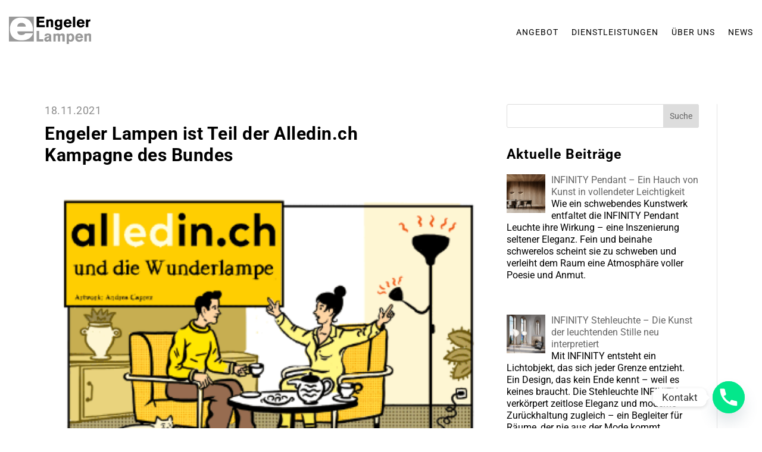

--- FILE ---
content_type: text/html; charset=utf-8
request_url: https://www.google.com/recaptcha/api2/anchor?ar=1&k=6Lfuo30qAAAAAKDdJZCu3Ryd6nUD_8LPkJOFRkv0&co=aHR0cHM6Ly93d3cuZW5nZWxlcmxhbXBlbi5jaDo0NDM.&hl=en&v=PoyoqOPhxBO7pBk68S4YbpHZ&size=invisible&anchor-ms=20000&execute-ms=30000&cb=fmvhyk3334cu
body_size: 48862
content:
<!DOCTYPE HTML><html dir="ltr" lang="en"><head><meta http-equiv="Content-Type" content="text/html; charset=UTF-8">
<meta http-equiv="X-UA-Compatible" content="IE=edge">
<title>reCAPTCHA</title>
<style type="text/css">
/* cyrillic-ext */
@font-face {
  font-family: 'Roboto';
  font-style: normal;
  font-weight: 400;
  font-stretch: 100%;
  src: url(//fonts.gstatic.com/s/roboto/v48/KFO7CnqEu92Fr1ME7kSn66aGLdTylUAMa3GUBHMdazTgWw.woff2) format('woff2');
  unicode-range: U+0460-052F, U+1C80-1C8A, U+20B4, U+2DE0-2DFF, U+A640-A69F, U+FE2E-FE2F;
}
/* cyrillic */
@font-face {
  font-family: 'Roboto';
  font-style: normal;
  font-weight: 400;
  font-stretch: 100%;
  src: url(//fonts.gstatic.com/s/roboto/v48/KFO7CnqEu92Fr1ME7kSn66aGLdTylUAMa3iUBHMdazTgWw.woff2) format('woff2');
  unicode-range: U+0301, U+0400-045F, U+0490-0491, U+04B0-04B1, U+2116;
}
/* greek-ext */
@font-face {
  font-family: 'Roboto';
  font-style: normal;
  font-weight: 400;
  font-stretch: 100%;
  src: url(//fonts.gstatic.com/s/roboto/v48/KFO7CnqEu92Fr1ME7kSn66aGLdTylUAMa3CUBHMdazTgWw.woff2) format('woff2');
  unicode-range: U+1F00-1FFF;
}
/* greek */
@font-face {
  font-family: 'Roboto';
  font-style: normal;
  font-weight: 400;
  font-stretch: 100%;
  src: url(//fonts.gstatic.com/s/roboto/v48/KFO7CnqEu92Fr1ME7kSn66aGLdTylUAMa3-UBHMdazTgWw.woff2) format('woff2');
  unicode-range: U+0370-0377, U+037A-037F, U+0384-038A, U+038C, U+038E-03A1, U+03A3-03FF;
}
/* math */
@font-face {
  font-family: 'Roboto';
  font-style: normal;
  font-weight: 400;
  font-stretch: 100%;
  src: url(//fonts.gstatic.com/s/roboto/v48/KFO7CnqEu92Fr1ME7kSn66aGLdTylUAMawCUBHMdazTgWw.woff2) format('woff2');
  unicode-range: U+0302-0303, U+0305, U+0307-0308, U+0310, U+0312, U+0315, U+031A, U+0326-0327, U+032C, U+032F-0330, U+0332-0333, U+0338, U+033A, U+0346, U+034D, U+0391-03A1, U+03A3-03A9, U+03B1-03C9, U+03D1, U+03D5-03D6, U+03F0-03F1, U+03F4-03F5, U+2016-2017, U+2034-2038, U+203C, U+2040, U+2043, U+2047, U+2050, U+2057, U+205F, U+2070-2071, U+2074-208E, U+2090-209C, U+20D0-20DC, U+20E1, U+20E5-20EF, U+2100-2112, U+2114-2115, U+2117-2121, U+2123-214F, U+2190, U+2192, U+2194-21AE, U+21B0-21E5, U+21F1-21F2, U+21F4-2211, U+2213-2214, U+2216-22FF, U+2308-230B, U+2310, U+2319, U+231C-2321, U+2336-237A, U+237C, U+2395, U+239B-23B7, U+23D0, U+23DC-23E1, U+2474-2475, U+25AF, U+25B3, U+25B7, U+25BD, U+25C1, U+25CA, U+25CC, U+25FB, U+266D-266F, U+27C0-27FF, U+2900-2AFF, U+2B0E-2B11, U+2B30-2B4C, U+2BFE, U+3030, U+FF5B, U+FF5D, U+1D400-1D7FF, U+1EE00-1EEFF;
}
/* symbols */
@font-face {
  font-family: 'Roboto';
  font-style: normal;
  font-weight: 400;
  font-stretch: 100%;
  src: url(//fonts.gstatic.com/s/roboto/v48/KFO7CnqEu92Fr1ME7kSn66aGLdTylUAMaxKUBHMdazTgWw.woff2) format('woff2');
  unicode-range: U+0001-000C, U+000E-001F, U+007F-009F, U+20DD-20E0, U+20E2-20E4, U+2150-218F, U+2190, U+2192, U+2194-2199, U+21AF, U+21E6-21F0, U+21F3, U+2218-2219, U+2299, U+22C4-22C6, U+2300-243F, U+2440-244A, U+2460-24FF, U+25A0-27BF, U+2800-28FF, U+2921-2922, U+2981, U+29BF, U+29EB, U+2B00-2BFF, U+4DC0-4DFF, U+FFF9-FFFB, U+10140-1018E, U+10190-1019C, U+101A0, U+101D0-101FD, U+102E0-102FB, U+10E60-10E7E, U+1D2C0-1D2D3, U+1D2E0-1D37F, U+1F000-1F0FF, U+1F100-1F1AD, U+1F1E6-1F1FF, U+1F30D-1F30F, U+1F315, U+1F31C, U+1F31E, U+1F320-1F32C, U+1F336, U+1F378, U+1F37D, U+1F382, U+1F393-1F39F, U+1F3A7-1F3A8, U+1F3AC-1F3AF, U+1F3C2, U+1F3C4-1F3C6, U+1F3CA-1F3CE, U+1F3D4-1F3E0, U+1F3ED, U+1F3F1-1F3F3, U+1F3F5-1F3F7, U+1F408, U+1F415, U+1F41F, U+1F426, U+1F43F, U+1F441-1F442, U+1F444, U+1F446-1F449, U+1F44C-1F44E, U+1F453, U+1F46A, U+1F47D, U+1F4A3, U+1F4B0, U+1F4B3, U+1F4B9, U+1F4BB, U+1F4BF, U+1F4C8-1F4CB, U+1F4D6, U+1F4DA, U+1F4DF, U+1F4E3-1F4E6, U+1F4EA-1F4ED, U+1F4F7, U+1F4F9-1F4FB, U+1F4FD-1F4FE, U+1F503, U+1F507-1F50B, U+1F50D, U+1F512-1F513, U+1F53E-1F54A, U+1F54F-1F5FA, U+1F610, U+1F650-1F67F, U+1F687, U+1F68D, U+1F691, U+1F694, U+1F698, U+1F6AD, U+1F6B2, U+1F6B9-1F6BA, U+1F6BC, U+1F6C6-1F6CF, U+1F6D3-1F6D7, U+1F6E0-1F6EA, U+1F6F0-1F6F3, U+1F6F7-1F6FC, U+1F700-1F7FF, U+1F800-1F80B, U+1F810-1F847, U+1F850-1F859, U+1F860-1F887, U+1F890-1F8AD, U+1F8B0-1F8BB, U+1F8C0-1F8C1, U+1F900-1F90B, U+1F93B, U+1F946, U+1F984, U+1F996, U+1F9E9, U+1FA00-1FA6F, U+1FA70-1FA7C, U+1FA80-1FA89, U+1FA8F-1FAC6, U+1FACE-1FADC, U+1FADF-1FAE9, U+1FAF0-1FAF8, U+1FB00-1FBFF;
}
/* vietnamese */
@font-face {
  font-family: 'Roboto';
  font-style: normal;
  font-weight: 400;
  font-stretch: 100%;
  src: url(//fonts.gstatic.com/s/roboto/v48/KFO7CnqEu92Fr1ME7kSn66aGLdTylUAMa3OUBHMdazTgWw.woff2) format('woff2');
  unicode-range: U+0102-0103, U+0110-0111, U+0128-0129, U+0168-0169, U+01A0-01A1, U+01AF-01B0, U+0300-0301, U+0303-0304, U+0308-0309, U+0323, U+0329, U+1EA0-1EF9, U+20AB;
}
/* latin-ext */
@font-face {
  font-family: 'Roboto';
  font-style: normal;
  font-weight: 400;
  font-stretch: 100%;
  src: url(//fonts.gstatic.com/s/roboto/v48/KFO7CnqEu92Fr1ME7kSn66aGLdTylUAMa3KUBHMdazTgWw.woff2) format('woff2');
  unicode-range: U+0100-02BA, U+02BD-02C5, U+02C7-02CC, U+02CE-02D7, U+02DD-02FF, U+0304, U+0308, U+0329, U+1D00-1DBF, U+1E00-1E9F, U+1EF2-1EFF, U+2020, U+20A0-20AB, U+20AD-20C0, U+2113, U+2C60-2C7F, U+A720-A7FF;
}
/* latin */
@font-face {
  font-family: 'Roboto';
  font-style: normal;
  font-weight: 400;
  font-stretch: 100%;
  src: url(//fonts.gstatic.com/s/roboto/v48/KFO7CnqEu92Fr1ME7kSn66aGLdTylUAMa3yUBHMdazQ.woff2) format('woff2');
  unicode-range: U+0000-00FF, U+0131, U+0152-0153, U+02BB-02BC, U+02C6, U+02DA, U+02DC, U+0304, U+0308, U+0329, U+2000-206F, U+20AC, U+2122, U+2191, U+2193, U+2212, U+2215, U+FEFF, U+FFFD;
}
/* cyrillic-ext */
@font-face {
  font-family: 'Roboto';
  font-style: normal;
  font-weight: 500;
  font-stretch: 100%;
  src: url(//fonts.gstatic.com/s/roboto/v48/KFO7CnqEu92Fr1ME7kSn66aGLdTylUAMa3GUBHMdazTgWw.woff2) format('woff2');
  unicode-range: U+0460-052F, U+1C80-1C8A, U+20B4, U+2DE0-2DFF, U+A640-A69F, U+FE2E-FE2F;
}
/* cyrillic */
@font-face {
  font-family: 'Roboto';
  font-style: normal;
  font-weight: 500;
  font-stretch: 100%;
  src: url(//fonts.gstatic.com/s/roboto/v48/KFO7CnqEu92Fr1ME7kSn66aGLdTylUAMa3iUBHMdazTgWw.woff2) format('woff2');
  unicode-range: U+0301, U+0400-045F, U+0490-0491, U+04B0-04B1, U+2116;
}
/* greek-ext */
@font-face {
  font-family: 'Roboto';
  font-style: normal;
  font-weight: 500;
  font-stretch: 100%;
  src: url(//fonts.gstatic.com/s/roboto/v48/KFO7CnqEu92Fr1ME7kSn66aGLdTylUAMa3CUBHMdazTgWw.woff2) format('woff2');
  unicode-range: U+1F00-1FFF;
}
/* greek */
@font-face {
  font-family: 'Roboto';
  font-style: normal;
  font-weight: 500;
  font-stretch: 100%;
  src: url(//fonts.gstatic.com/s/roboto/v48/KFO7CnqEu92Fr1ME7kSn66aGLdTylUAMa3-UBHMdazTgWw.woff2) format('woff2');
  unicode-range: U+0370-0377, U+037A-037F, U+0384-038A, U+038C, U+038E-03A1, U+03A3-03FF;
}
/* math */
@font-face {
  font-family: 'Roboto';
  font-style: normal;
  font-weight: 500;
  font-stretch: 100%;
  src: url(//fonts.gstatic.com/s/roboto/v48/KFO7CnqEu92Fr1ME7kSn66aGLdTylUAMawCUBHMdazTgWw.woff2) format('woff2');
  unicode-range: U+0302-0303, U+0305, U+0307-0308, U+0310, U+0312, U+0315, U+031A, U+0326-0327, U+032C, U+032F-0330, U+0332-0333, U+0338, U+033A, U+0346, U+034D, U+0391-03A1, U+03A3-03A9, U+03B1-03C9, U+03D1, U+03D5-03D6, U+03F0-03F1, U+03F4-03F5, U+2016-2017, U+2034-2038, U+203C, U+2040, U+2043, U+2047, U+2050, U+2057, U+205F, U+2070-2071, U+2074-208E, U+2090-209C, U+20D0-20DC, U+20E1, U+20E5-20EF, U+2100-2112, U+2114-2115, U+2117-2121, U+2123-214F, U+2190, U+2192, U+2194-21AE, U+21B0-21E5, U+21F1-21F2, U+21F4-2211, U+2213-2214, U+2216-22FF, U+2308-230B, U+2310, U+2319, U+231C-2321, U+2336-237A, U+237C, U+2395, U+239B-23B7, U+23D0, U+23DC-23E1, U+2474-2475, U+25AF, U+25B3, U+25B7, U+25BD, U+25C1, U+25CA, U+25CC, U+25FB, U+266D-266F, U+27C0-27FF, U+2900-2AFF, U+2B0E-2B11, U+2B30-2B4C, U+2BFE, U+3030, U+FF5B, U+FF5D, U+1D400-1D7FF, U+1EE00-1EEFF;
}
/* symbols */
@font-face {
  font-family: 'Roboto';
  font-style: normal;
  font-weight: 500;
  font-stretch: 100%;
  src: url(//fonts.gstatic.com/s/roboto/v48/KFO7CnqEu92Fr1ME7kSn66aGLdTylUAMaxKUBHMdazTgWw.woff2) format('woff2');
  unicode-range: U+0001-000C, U+000E-001F, U+007F-009F, U+20DD-20E0, U+20E2-20E4, U+2150-218F, U+2190, U+2192, U+2194-2199, U+21AF, U+21E6-21F0, U+21F3, U+2218-2219, U+2299, U+22C4-22C6, U+2300-243F, U+2440-244A, U+2460-24FF, U+25A0-27BF, U+2800-28FF, U+2921-2922, U+2981, U+29BF, U+29EB, U+2B00-2BFF, U+4DC0-4DFF, U+FFF9-FFFB, U+10140-1018E, U+10190-1019C, U+101A0, U+101D0-101FD, U+102E0-102FB, U+10E60-10E7E, U+1D2C0-1D2D3, U+1D2E0-1D37F, U+1F000-1F0FF, U+1F100-1F1AD, U+1F1E6-1F1FF, U+1F30D-1F30F, U+1F315, U+1F31C, U+1F31E, U+1F320-1F32C, U+1F336, U+1F378, U+1F37D, U+1F382, U+1F393-1F39F, U+1F3A7-1F3A8, U+1F3AC-1F3AF, U+1F3C2, U+1F3C4-1F3C6, U+1F3CA-1F3CE, U+1F3D4-1F3E0, U+1F3ED, U+1F3F1-1F3F3, U+1F3F5-1F3F7, U+1F408, U+1F415, U+1F41F, U+1F426, U+1F43F, U+1F441-1F442, U+1F444, U+1F446-1F449, U+1F44C-1F44E, U+1F453, U+1F46A, U+1F47D, U+1F4A3, U+1F4B0, U+1F4B3, U+1F4B9, U+1F4BB, U+1F4BF, U+1F4C8-1F4CB, U+1F4D6, U+1F4DA, U+1F4DF, U+1F4E3-1F4E6, U+1F4EA-1F4ED, U+1F4F7, U+1F4F9-1F4FB, U+1F4FD-1F4FE, U+1F503, U+1F507-1F50B, U+1F50D, U+1F512-1F513, U+1F53E-1F54A, U+1F54F-1F5FA, U+1F610, U+1F650-1F67F, U+1F687, U+1F68D, U+1F691, U+1F694, U+1F698, U+1F6AD, U+1F6B2, U+1F6B9-1F6BA, U+1F6BC, U+1F6C6-1F6CF, U+1F6D3-1F6D7, U+1F6E0-1F6EA, U+1F6F0-1F6F3, U+1F6F7-1F6FC, U+1F700-1F7FF, U+1F800-1F80B, U+1F810-1F847, U+1F850-1F859, U+1F860-1F887, U+1F890-1F8AD, U+1F8B0-1F8BB, U+1F8C0-1F8C1, U+1F900-1F90B, U+1F93B, U+1F946, U+1F984, U+1F996, U+1F9E9, U+1FA00-1FA6F, U+1FA70-1FA7C, U+1FA80-1FA89, U+1FA8F-1FAC6, U+1FACE-1FADC, U+1FADF-1FAE9, U+1FAF0-1FAF8, U+1FB00-1FBFF;
}
/* vietnamese */
@font-face {
  font-family: 'Roboto';
  font-style: normal;
  font-weight: 500;
  font-stretch: 100%;
  src: url(//fonts.gstatic.com/s/roboto/v48/KFO7CnqEu92Fr1ME7kSn66aGLdTylUAMa3OUBHMdazTgWw.woff2) format('woff2');
  unicode-range: U+0102-0103, U+0110-0111, U+0128-0129, U+0168-0169, U+01A0-01A1, U+01AF-01B0, U+0300-0301, U+0303-0304, U+0308-0309, U+0323, U+0329, U+1EA0-1EF9, U+20AB;
}
/* latin-ext */
@font-face {
  font-family: 'Roboto';
  font-style: normal;
  font-weight: 500;
  font-stretch: 100%;
  src: url(//fonts.gstatic.com/s/roboto/v48/KFO7CnqEu92Fr1ME7kSn66aGLdTylUAMa3KUBHMdazTgWw.woff2) format('woff2');
  unicode-range: U+0100-02BA, U+02BD-02C5, U+02C7-02CC, U+02CE-02D7, U+02DD-02FF, U+0304, U+0308, U+0329, U+1D00-1DBF, U+1E00-1E9F, U+1EF2-1EFF, U+2020, U+20A0-20AB, U+20AD-20C0, U+2113, U+2C60-2C7F, U+A720-A7FF;
}
/* latin */
@font-face {
  font-family: 'Roboto';
  font-style: normal;
  font-weight: 500;
  font-stretch: 100%;
  src: url(//fonts.gstatic.com/s/roboto/v48/KFO7CnqEu92Fr1ME7kSn66aGLdTylUAMa3yUBHMdazQ.woff2) format('woff2');
  unicode-range: U+0000-00FF, U+0131, U+0152-0153, U+02BB-02BC, U+02C6, U+02DA, U+02DC, U+0304, U+0308, U+0329, U+2000-206F, U+20AC, U+2122, U+2191, U+2193, U+2212, U+2215, U+FEFF, U+FFFD;
}
/* cyrillic-ext */
@font-face {
  font-family: 'Roboto';
  font-style: normal;
  font-weight: 900;
  font-stretch: 100%;
  src: url(//fonts.gstatic.com/s/roboto/v48/KFO7CnqEu92Fr1ME7kSn66aGLdTylUAMa3GUBHMdazTgWw.woff2) format('woff2');
  unicode-range: U+0460-052F, U+1C80-1C8A, U+20B4, U+2DE0-2DFF, U+A640-A69F, U+FE2E-FE2F;
}
/* cyrillic */
@font-face {
  font-family: 'Roboto';
  font-style: normal;
  font-weight: 900;
  font-stretch: 100%;
  src: url(//fonts.gstatic.com/s/roboto/v48/KFO7CnqEu92Fr1ME7kSn66aGLdTylUAMa3iUBHMdazTgWw.woff2) format('woff2');
  unicode-range: U+0301, U+0400-045F, U+0490-0491, U+04B0-04B1, U+2116;
}
/* greek-ext */
@font-face {
  font-family: 'Roboto';
  font-style: normal;
  font-weight: 900;
  font-stretch: 100%;
  src: url(//fonts.gstatic.com/s/roboto/v48/KFO7CnqEu92Fr1ME7kSn66aGLdTylUAMa3CUBHMdazTgWw.woff2) format('woff2');
  unicode-range: U+1F00-1FFF;
}
/* greek */
@font-face {
  font-family: 'Roboto';
  font-style: normal;
  font-weight: 900;
  font-stretch: 100%;
  src: url(//fonts.gstatic.com/s/roboto/v48/KFO7CnqEu92Fr1ME7kSn66aGLdTylUAMa3-UBHMdazTgWw.woff2) format('woff2');
  unicode-range: U+0370-0377, U+037A-037F, U+0384-038A, U+038C, U+038E-03A1, U+03A3-03FF;
}
/* math */
@font-face {
  font-family: 'Roboto';
  font-style: normal;
  font-weight: 900;
  font-stretch: 100%;
  src: url(//fonts.gstatic.com/s/roboto/v48/KFO7CnqEu92Fr1ME7kSn66aGLdTylUAMawCUBHMdazTgWw.woff2) format('woff2');
  unicode-range: U+0302-0303, U+0305, U+0307-0308, U+0310, U+0312, U+0315, U+031A, U+0326-0327, U+032C, U+032F-0330, U+0332-0333, U+0338, U+033A, U+0346, U+034D, U+0391-03A1, U+03A3-03A9, U+03B1-03C9, U+03D1, U+03D5-03D6, U+03F0-03F1, U+03F4-03F5, U+2016-2017, U+2034-2038, U+203C, U+2040, U+2043, U+2047, U+2050, U+2057, U+205F, U+2070-2071, U+2074-208E, U+2090-209C, U+20D0-20DC, U+20E1, U+20E5-20EF, U+2100-2112, U+2114-2115, U+2117-2121, U+2123-214F, U+2190, U+2192, U+2194-21AE, U+21B0-21E5, U+21F1-21F2, U+21F4-2211, U+2213-2214, U+2216-22FF, U+2308-230B, U+2310, U+2319, U+231C-2321, U+2336-237A, U+237C, U+2395, U+239B-23B7, U+23D0, U+23DC-23E1, U+2474-2475, U+25AF, U+25B3, U+25B7, U+25BD, U+25C1, U+25CA, U+25CC, U+25FB, U+266D-266F, U+27C0-27FF, U+2900-2AFF, U+2B0E-2B11, U+2B30-2B4C, U+2BFE, U+3030, U+FF5B, U+FF5D, U+1D400-1D7FF, U+1EE00-1EEFF;
}
/* symbols */
@font-face {
  font-family: 'Roboto';
  font-style: normal;
  font-weight: 900;
  font-stretch: 100%;
  src: url(//fonts.gstatic.com/s/roboto/v48/KFO7CnqEu92Fr1ME7kSn66aGLdTylUAMaxKUBHMdazTgWw.woff2) format('woff2');
  unicode-range: U+0001-000C, U+000E-001F, U+007F-009F, U+20DD-20E0, U+20E2-20E4, U+2150-218F, U+2190, U+2192, U+2194-2199, U+21AF, U+21E6-21F0, U+21F3, U+2218-2219, U+2299, U+22C4-22C6, U+2300-243F, U+2440-244A, U+2460-24FF, U+25A0-27BF, U+2800-28FF, U+2921-2922, U+2981, U+29BF, U+29EB, U+2B00-2BFF, U+4DC0-4DFF, U+FFF9-FFFB, U+10140-1018E, U+10190-1019C, U+101A0, U+101D0-101FD, U+102E0-102FB, U+10E60-10E7E, U+1D2C0-1D2D3, U+1D2E0-1D37F, U+1F000-1F0FF, U+1F100-1F1AD, U+1F1E6-1F1FF, U+1F30D-1F30F, U+1F315, U+1F31C, U+1F31E, U+1F320-1F32C, U+1F336, U+1F378, U+1F37D, U+1F382, U+1F393-1F39F, U+1F3A7-1F3A8, U+1F3AC-1F3AF, U+1F3C2, U+1F3C4-1F3C6, U+1F3CA-1F3CE, U+1F3D4-1F3E0, U+1F3ED, U+1F3F1-1F3F3, U+1F3F5-1F3F7, U+1F408, U+1F415, U+1F41F, U+1F426, U+1F43F, U+1F441-1F442, U+1F444, U+1F446-1F449, U+1F44C-1F44E, U+1F453, U+1F46A, U+1F47D, U+1F4A3, U+1F4B0, U+1F4B3, U+1F4B9, U+1F4BB, U+1F4BF, U+1F4C8-1F4CB, U+1F4D6, U+1F4DA, U+1F4DF, U+1F4E3-1F4E6, U+1F4EA-1F4ED, U+1F4F7, U+1F4F9-1F4FB, U+1F4FD-1F4FE, U+1F503, U+1F507-1F50B, U+1F50D, U+1F512-1F513, U+1F53E-1F54A, U+1F54F-1F5FA, U+1F610, U+1F650-1F67F, U+1F687, U+1F68D, U+1F691, U+1F694, U+1F698, U+1F6AD, U+1F6B2, U+1F6B9-1F6BA, U+1F6BC, U+1F6C6-1F6CF, U+1F6D3-1F6D7, U+1F6E0-1F6EA, U+1F6F0-1F6F3, U+1F6F7-1F6FC, U+1F700-1F7FF, U+1F800-1F80B, U+1F810-1F847, U+1F850-1F859, U+1F860-1F887, U+1F890-1F8AD, U+1F8B0-1F8BB, U+1F8C0-1F8C1, U+1F900-1F90B, U+1F93B, U+1F946, U+1F984, U+1F996, U+1F9E9, U+1FA00-1FA6F, U+1FA70-1FA7C, U+1FA80-1FA89, U+1FA8F-1FAC6, U+1FACE-1FADC, U+1FADF-1FAE9, U+1FAF0-1FAF8, U+1FB00-1FBFF;
}
/* vietnamese */
@font-face {
  font-family: 'Roboto';
  font-style: normal;
  font-weight: 900;
  font-stretch: 100%;
  src: url(//fonts.gstatic.com/s/roboto/v48/KFO7CnqEu92Fr1ME7kSn66aGLdTylUAMa3OUBHMdazTgWw.woff2) format('woff2');
  unicode-range: U+0102-0103, U+0110-0111, U+0128-0129, U+0168-0169, U+01A0-01A1, U+01AF-01B0, U+0300-0301, U+0303-0304, U+0308-0309, U+0323, U+0329, U+1EA0-1EF9, U+20AB;
}
/* latin-ext */
@font-face {
  font-family: 'Roboto';
  font-style: normal;
  font-weight: 900;
  font-stretch: 100%;
  src: url(//fonts.gstatic.com/s/roboto/v48/KFO7CnqEu92Fr1ME7kSn66aGLdTylUAMa3KUBHMdazTgWw.woff2) format('woff2');
  unicode-range: U+0100-02BA, U+02BD-02C5, U+02C7-02CC, U+02CE-02D7, U+02DD-02FF, U+0304, U+0308, U+0329, U+1D00-1DBF, U+1E00-1E9F, U+1EF2-1EFF, U+2020, U+20A0-20AB, U+20AD-20C0, U+2113, U+2C60-2C7F, U+A720-A7FF;
}
/* latin */
@font-face {
  font-family: 'Roboto';
  font-style: normal;
  font-weight: 900;
  font-stretch: 100%;
  src: url(//fonts.gstatic.com/s/roboto/v48/KFO7CnqEu92Fr1ME7kSn66aGLdTylUAMa3yUBHMdazQ.woff2) format('woff2');
  unicode-range: U+0000-00FF, U+0131, U+0152-0153, U+02BB-02BC, U+02C6, U+02DA, U+02DC, U+0304, U+0308, U+0329, U+2000-206F, U+20AC, U+2122, U+2191, U+2193, U+2212, U+2215, U+FEFF, U+FFFD;
}

</style>
<link rel="stylesheet" type="text/css" href="https://www.gstatic.com/recaptcha/releases/PoyoqOPhxBO7pBk68S4YbpHZ/styles__ltr.css">
<script nonce="orxCft64cjzk9mXoFdEKYA" type="text/javascript">window['__recaptcha_api'] = 'https://www.google.com/recaptcha/api2/';</script>
<script type="text/javascript" src="https://www.gstatic.com/recaptcha/releases/PoyoqOPhxBO7pBk68S4YbpHZ/recaptcha__en.js" nonce="orxCft64cjzk9mXoFdEKYA">
      
    </script></head>
<body><div id="rc-anchor-alert" class="rc-anchor-alert"></div>
<input type="hidden" id="recaptcha-token" value="[base64]">
<script type="text/javascript" nonce="orxCft64cjzk9mXoFdEKYA">
      recaptcha.anchor.Main.init("[\x22ainput\x22,[\x22bgdata\x22,\x22\x22,\[base64]/[base64]/bmV3IFpbdF0obVswXSk6Sz09Mj9uZXcgWlt0XShtWzBdLG1bMV0pOks9PTM/bmV3IFpbdF0obVswXSxtWzFdLG1bMl0pOks9PTQ/[base64]/[base64]/[base64]/[base64]/[base64]/[base64]/[base64]/[base64]/[base64]/[base64]/[base64]/[base64]/[base64]/[base64]\\u003d\\u003d\x22,\[base64]\\u003d\x22,\[base64]/CqxpfLsKJacK+YMKUXMK5w6J0QsKKT1FuwrRSI8KOw5fDsAkMJEtheWYGw5TDsMKPw5YueMOaFA8aSxxgcsK5M0tSFi9dBQFrwpQ+ZMO3w7cgwpfCj8ONwqxMZT5FHsKkw5h1wofDn8O2TcOHacOlw5/CrMKnP1gnwonCp8KCAsKad8KqwrvCssOaw4pIWWswfcOIRRtWFUQjw4fCsMKreHBTVnNEG8K9wpx3w5N8w5YPwrY/[base64]/RcKCw4AjwoREwrLCvMKBM1FJIRRJwoPDhMK8w4YcwobCg3LCgBEnKFrCisKRZADDt8KxLFzDu8KRe0vDkTzDtMOWBQPChxnDpMKCwq1ufMOaFk9pw59dwovCjcKRw6Z2Cw02w6HDrsK4CcOVwprDn8O2w7t3wowVLRR5CB/[base64]/DhGnCnkkcw5XChMOhwo1qKTPDtMO5wosfOcO+S8K4w4AtAcOaPGoZaH3DnMKDQ8OQAMO3KwN/e8O/PsK4QlRoOAfDtMOkw5ZKXsOJSG0IHF11w7zCo8OdRHvDkxTDjzHDkRjDpMO2wqIcFsO6wqDCvTXCm8OFYyLDhXoyaSQWYMK1bMKRdB3DhQVww48MMzrDq8KJw5/Cp8OzIgdUw7/DlAkIUh/CkMKMwobDuMOvw6jDvsKnw4fDhMO1woFYRlTCtMOTJmMKFsOKw7Ysw5vDhMOZwqHDrWPDscKiwo/Co8KawokuTMK7BUnDjsKResKka8OJw7HDoidzwqN/wrEJbsK9Jx/DlcKlw6zCokfDqcKCwp/CjcOGeSYdw7jClMKtwprDuE1+w458XcKGw5AdI8O2wohQw6VXU1VyRnPDkxNyYnRiw4U+w6vDo8KiwqfDuSN3wrl3w68NNlkAwp3DksOPBsKPV8KtQcKYQlguwrwpw7vDtmHDvx/Cr2VjL8KzwrF0UcOSwpl0wrHCh0DDkFUxwrjCjsKbw7jCtMO4N8OEwrfDisKawphWfcOpQAQuwpHCocO8wofCqEMXKhIJJ8KaCkrCtsKLZw/DtsKJw4XCpcKlw6fDscOtf8OGw47DiMO6Q8KedsK1wqcWJGzCp0ZhTcO8w5bCkMKrYMKZbcOMw5UIOF3Cjz3DtAhvEydacgFdH3cDwqEgw6ZUwpfCvMKPGcKpw4jDk3VEJl47dsKWa33Di8KXw4jCoMKQemXCjMKrNmjDhcObM2jDoWFZwrrCji4cw6/DiWkdDhLCnsOhcXUdYSB8wonCtkNODw8vwpdTKsOzwoUNc8KDw5oDw6cEZsODwoDDmVkHwpXDhGLCmMOzcl3CvcKcfMOuHMK/wrzDgcOXDUQNwoHDpSBmRsOWwpJZNzDCkj9Yw7FLET9Hw7rCvzZCw63CnMOQDMK0wqDCnXfDuHg+woPDvyFweDNTBgLDpz14EcORcB3Dj8OhwohXexlswrMPwp0XD2XCocKmSlhnFGgXwrbCt8OyCQ/CrWXDoVMbTcOTScKwwptuwp3CmsOAw5/CisObw50wBMK6wqgRCcKCw7TCr3TCi8OUw6LCpUVUw4vCqRbCqzbCocOuZivDhjhFw7PCoAY9w53DmMKgw4DDlBHCq8OXw5VwwpzDh3DCjcKCNx8JwoTDjDzCp8KZIsK+XsOqLRnCg1FpVsKxdcOuJhfCvMOcwpFNCH3DiGgDa8K/w4fDrsK3EcOCOcOKDsKcw4DCiXTDlBPDlcK/cMKKwqx2wrHDjjheX3bDpy3Chlh5RHVIwqbDvHDCicOIDRXCvMKLbsK/UsKKUknCoMKMwoHDmsKEJxfCjE/[base64]/wpbCv1UeVEILwpYdw7XCoyvClk9ZwrvCljheAHTDq19zwoHCnDbDkMOLQGZFE8Ohw6PCoMOgwqMNCcOZw7DCmSTDohbCoA9kw7N9SQE/w4Bkw7M1wp49ScKANAXDpcOndjfDj1XCjgzDncKQaiZuw4rDnsOgRwnDmMKDQsKVwq8WccKFw6w2W3knWQggwq7CucOwZMK4w6vDkMOlIcOHw7QXc8OYDkrCqGHDrTbCr8KawpfCiCYxwqdnTsKwH8KqKsKYNsKDex/DmsOvwqQRADDCsCNMw7PCripdw5FnUGAew5YWwoZewrTCu8Ofe8KqZW1Vw54FS8K8w4TCv8K8bWLCiT4Iw7wRwpzCosOnAS/Ck8OidAXDnsKSworChsObw5LCi8KvQ8OMJnnDkMONDMKkwqwzRxzDtMO1wps4YMKWwonDgCsGRMO8fMKTwr/CsMOISyLCo8KvPcKkw7LCjSfCnwHDkcObEwJEwq/DncO5XQkpw6tAwqkfMMOKw7JJNcOQw4fDrDTCojgREcKYw4fChjlFw4vDuDtdw6Fgw4IRw5AHBl/DnxvCuFjDtcKXYMORM8KWw5jCmcKNwpw2w43DicK0CsOaw7hFwoRZZRRIOiQZw4LCocOZIVrDtMK8BsOzEsKOLSzCscOFw4TCtHU2d37DrMKYQcKPwosMaWvDoFtiwp/DoinComfDqMO1T8OJRALDtzvCpz/DoMOtw6PCn8OBwqHDqgc9w5HDtcKXIcKZw6oTBcOmecKlw6ZCIsK9wp11WcKdw73CiwcrAx/[base64]/CiMKxHsOkwpfCjykswrsTFDTCkArDpA0aH8O5IwPDog/DiUnDjMK+c8K6L3vDlsOIHgUIdcKCL0/CqcKAbMOPRcObwoFKQijDk8KsIMOOKMOiwq/DhMKWw4DCqTDCp3JGY8OXXz7DmsKmwpBXwr7Ct8KYw7rCiVE7wpsuwqDCiRnDtQtZRDBCF8KNw57DucOFWsKXaMOnF8OWcHJ1VRpCXMKowodVHxbCsMKLw7vCiFkowrTDs19Zd8KpVy/CisKuw7HDlsK/TCdaTMORUWLDqj0tw73Ct8K1B8Oow5XDsT3CsirDm0nDpF3DqMOsw6XCpsKFwoZ1w73DkVPDr8OlE1t1wqBdwp/[base64]/DqwI7woAUecKXAMOIcifCqywdWxI8wrHClRQlVhk9SMKtBsOfwpA3wpoyVsKtJRbDtW/DgsKmZVXDsTthIsKlwpbCm3bDosKDw7tiQRvCvsOtwpvDg28pw73Dh1XDnsO7w4vCig3Dsm/DtsKfw7pYGMOVPsKzw69iQ2PCvkc3N8OLwrQjwqHDinXDiFjDvsOfwoTDnkXCqMK+wpzCt8KBUVt8C8Kewo/CrsOrU3jDk3TCvMK3UnrCsMKcX8ODwrnDvXrDk8O3wrLCugxjwpoww7jCicODw6nCkGkRXB/[base64]/w5HDq8KVwqPCr09NwrdRw6rDvVLCpMOlwpAHHMKUTGXDlFEvL2nCu8KJfcOzwpRmQjbCsgEQCcOhw5vCisK+w53DsMK3wqLDt8OzBlbCnsK9cMO4wo7CiQJdIcOiw4rDmcKLwq3CoEnCq8K7CjRyZsOdM8KCczlwVMOlISfCr8O4CxQxw44tWUFUwq/ChsO0w4DDgMKGbz9Fw60xwpxgw7/DvzJywq0uwqbCtMKKecKow5XCuX3CmcK3HEwjUsKyw7nDm1QZVyHDtVnDkSBWw5PDuMKefEPDmgttBMKvwqXCrxDDlcOqw4RYwqFKdXQuCFZow7jCucKwwqNHGkLDoSLDnsOow5/Dni3DrsO+fSPDisOoOMKCScK/wpTCpg3CjMKyw4DCrSXDhsOfw53Dr8Ogw7VKw6wIZ8OxeiDCgcKAwpbCjGPCsMKaw4DDsjoFJMOKw5rDqCTCg1XCocK0K2nDqQnCk8ORY3TClkMQbsKYwpXDjSsxaC7CicKhw5ItfXYZwq/DkzzDrEx2DFtKw4jCqAJjcW5YEi7ClnZmw6nDgXzCnw7DncKew4LDqikkwrBoXMO/w6jDn8OtwpHDhmdQw7JSw7PDmMKDA0wIwpfCtMOSwqHChUbCqsOzJhhcw7xkQyESw57DjjM0w7gJw54LcsKDX2IDwrdSF8O6w7UsLcKkwpbDnsObwpIxw6jCj8ORXMK/w5TDo8OHZ8OCUcKWw50Ywp/DpTFgPW/CpzUgMBzDscK/wpzDncOQwofCrsOQwoTCuXRRw7jDg8OXw7nDmxd2BsO+VjcgXRbDnRjCkEfDq8KdS8OiaTkMCsKFw6lAUcKWKcOvwpgoN8Ktwo/DpcKfwq57WVwiJ1oBwpbDjwoyHsKCTFzDiMODTFXDrzfCvsOiw6R8w7HDrcK0w7IndMKHw6QBwrHCu2HCjcKBwoQNbMOeYxjDnsOQSg1Tw7tbGmXDpsKJw6fDt8O3wqkYb8KhHD43w4Eiwql2w7rCk2cjEcOtw5HCvsOPw6jCmcKPwp/DhlwKwoTCs8KCw4RGFcOmwq4gw5LCsSTCv8K8w5HCsWkCwqkdwqzCshTDqsKfwql/YsOwwr7CpcO4ZTLDlEBjwrrDp00GaMKdwrYIWxrClcKfdD3Ch8OeR8OKJ8OQJcOtLy/CrMK4wqfCt8OowoTDuh9Mw7V6w7FiwpkJacKvwr8lBkbCjsKfRl/CvzsLNB4yYhvDvMKUw67Dp8O0wqnCjHTDmjNJYTTCikgsCMKJw6LCiMOBwozDn8OwHcOWY3bDmMO5w75Zw4w2KMO+CcKYR8Ktw6JnEwxINMKHWMOuwrPCq2VSPyjDu8ODGBVtX8KnUMKDU1VbB8KVwqJ8w6hJTX/Ci201w6rDuitgbzBJwrfDtcKmwpEqCVHDvcOZwrI+TA1yw6YJw5JyG8KXTTTCs8KKwqfCmVs/V8O8woYOwrU2QsK/IcOSwrRFDEInHcKwwrjCsjDCjiIIwopYw7LDvcKFwrJKR1bCokV0w40YwpHDt8K8XXc/wqvCknYpGkUkw6XDgMKOS8Oww4/DhcOIwrHDqcOywoIywrN/[base64]/CmMO0w7rDjQpPwrA6XTLDusOPw4QAwqVzwpUZwqvCgjbDhcOWeyXDhygPAW7DpMO0w6/CgMKbaFcjwoDDksO0w7lOwp8Yw4J3JCTDmGXDvcKSwrTDqsKbw60Lw5jCgl/DoCBgw6fClsKhVEF+w7Avw6/Cn0YDeMOMdcODTMKJZMKqwrnCsFzDgcO0w5rDnQkRO8KDesO9F0fCkBg1T8KSV8KxwpXCl2Iaeh/Dj8O3wo/DuMKywowyNwfCgC3CqlsdFVRhwqB0PcOyw43Dm8K+wozCusOuw7/CssKnF8K8w6wYDsKpIAs+RkfDpcOtw5AhwooowoIuR8OMw5bDlEtgwo8iZGprwrN3wpVlLMKgaMOkw63CisO7w7N/w4bCrsK2wqzDrMO7ZDTCuC3DmBYxXhpgGGHCvMOXcsK4RcKFNMOOGsODSMKrI8Ocw4DDvD5ye8KTTz42w5LCiUTCh8O/w6vDoR3CvjZ6wp03wp3Dp15bwrzDp8Kiw7PDg0nDp1jDjwzCmUlCw5HCn3MQLsKIaD3Dk8OPXMKHw7bCqCcVW8KqDkPConzCthI7w619w6/CrXTDlEDCrE3CmEMiR8OEKMOYKsOiHyHCk8Kswo8ew5DDrcKCw4zCpMKvwp7Dn8OOw7LCpsKsw44bQg1sbn7Cs8KjCk5ewrgTw6IGwrbCmRvChsOiOX3CqxXCtXbCiUhBYjTDmiZLczwCwoZ4wqU0VHDCvMOuw6nCqcOILSxywopyKcKqw5Q/wrJydcKYw7zCqhMkw4NjwrLDmgZyw4xXwrfDrHTDs07Cr8KXw4TChcKQc8OdwrjDl24Gwpomw5Njwq0QQsODwoMTDQpLIT/Do1/[base64]/woMKw4lfw7VaAsO/dkfCmlRBw4MdJWRhAkLDl8KFwpgjNsOYw4bDlMKPw5NHb2ZrcMOIwrF1w4NYfDcifh3DhcKCIVzDksOIw6IICTDCn8KVwq7CuW7DkiLDpMKGRlnCtgILaE/[base64]/wp4Jw57CjXZ+OsO2wrgGw69/wq3DswtvLELCvsKvTi1Ewo/CpsOowqvDiULDp8OCHFgvBgkUwp4qwrrDtDHDjSxAwrpxCkHCpcKpNMK1ccKIw6PCtMKfwovDgRjDvGxKw4nCm8K0w7hpOMKTa1DDtsOzDAPDtxYNw5Z6w6R1H0nCnCpZwqDCncOpw70xw4R5wpXDsFYyX8OLwoZ/woNkwoxjbTDDkxvDrGNnwqTCo8Kow7zCjEcgwqdnNQPDgDXDisKNfcO0wrjDrTLCp8OPwqUjwqUZwpthFFbCo1QtCMOSwpoCU3nDlMK2wpdaw5sgD8KHbcKLBSV3wp5Qw59Hw54Zw7ZvwpJjwq7CrcORG8OoWMOJwpRwSsKlUcKowrV8wrzCuMOYw5/Ds0LDisK+byoUdcK+wrfDi8KCEsKWwrbDiEMcw64SwrN+woXDvXHDhMOIaMKqd8K+c8OwPMOECMO+w5zCrHHDscKMw4LCuBTCmUfCvijCuQvDt8OswpZzDsK9L8KdIcKhwpJ6w7pYw4UKw5xZw58DwoUEFXNZCcK/wqARw5jCog8zBxMAw6vCrkUiw7czw6Mewr3CjsOAw5/CuRVPw6E5H8KrG8OYQcKzYcK9FnrCjBVcVwFQw7rCr8OEYsOGACLDpcKKZ8OTw4J1wpvCrVTDhcOBwpzCsR/[base64]/w6lJw6DCoCkqw5cbwrbDssOZQT5+w7cTW8OgLcOnNThkw5bDtMO+QwRvwrjCi0g0wphoEcK8wpwawoJJw4I3OsK/w6U/[base64]/DmRMlwqNyw6HDpMOFwp/Dl2rCjsO0wq1FCAQxAlbDhFphXxXDmTfDt1dFUMK7wovCojHCqhtXY8KUw7gRU8KLDBzDr8K3w7p2csO4JAvDssOwwq/DvMKPwr/Cu13Dm3EcaFIZw4bDtMK5HMKJYxNbacOPwrdNwpjCnsKMwqXDjMKDw5rDg8KbPXHCuXQ5wrNEw7bDkcKrYDvChX5pwowPwpnCjcKCw5HDnm4hwq/[base64]/[base64]/wq/CpBjCj8KEIE7DrMKkwpXCg8K2wrArw51Ufx9hSS9pfMODw6k9GE02woorf8KEwrTCocONQBfCvMKOwrBNPyDCkx49wrJawptCK8KowpnCoxMTbcOHw5Udwo/DlDHCs8OFFMK3M8O1GHXDsxLDv8Okw7bCs0lzKMO0wpvCusOBE3TDlMOIwpAawo3DpcOFFcKIw4TCusKrw7/CgMOiw4HCucOnSsOQw73Dg1NjImPCk8KVw6jCscO4JTgLM8KGXmxOwr0yw4rDrMOUwqHCj2zCq0Arw5puMcK6GsO3eMKvwo4/w6TDnXAxw6tgw57CpcKXw4Izw5RJwobDmcKvYhQswrVhHMKWQ8OJVsOwbg/DvyQtVcOPwoLCocOFwpEFwokhwr5Iw5ZrwrNAIlLDmFMEaRnCu8O9w4cLOsKwwpRMw6PCoRDClxdBw6/[base64]/[base64]/Co8Onwrt1wqXCvWnCgDTDlcO/w7xqGTJeVAbCuy/CiF7CqcKjwr/CiMOXWcOLRsOWwrokKcKuwoh4w6t6wr9AwqVEFMO8w4LCrAnCm8KBMHIaJcOFwpPDuypYwqxmUMK1MMOCUxbCnVFiIBDCtBlHw64pfcKWL8Kqw7zDkVnCmCfCvsKDd8OtwpbCl0rChHbCtGbCiTZCJMKmwofCrDUEwplnw5jCiR1wCHBwPA4Yw4bDkxrDhsO/[base64]/w4xyw7tNwoc6wp0uwprCkzLCtGLClDLCiH5YwrVhGsK2wpxRdTMHIXMbw69ew7UXwonCoRdYRsKbL8KWZ8Kdwr/[base64]/[base64]/DjEF5WsKwwp3DscOfODJGMMOmw51Uwq3CuMKLF2zCnm7CucK0w4Raw7PDvcKHcsOTEQfDsMOaNEnCjcOXwp/[base64]/B3pSwp1awqzDo8Kew4Z8IW3CkcOEAsO+G8KRJkwhYGY7I8OHw7w5Cw7CpcK1ZcKvOMK0w7zCqsKOwqpvE8OIFsKWE0tQUsKNU8OCAMO8w6sSMsOKwqrDo8KkeF7Do2TDgcOIOcKgwoogw4jDl8OZw6XCvsKREGDDvcODHHDDgcKjw7/CisKcSzbCs8KrL8KVwrsrw7jCo8KVZyDCi01QX8KfwoPCgALCmGFDY1nDrsOTG0bCv2fCuMOmCjJhTG3DpzzChMKeZCbCrVfDrcO2a8Obw5tJw5PDi8OUwpZlw7fDrT8dwqDCskzCtDHDkcOvw6wyWRHCrsKxw7vCgiPDosK6KMOkwpYSfcO/[base64]/[base64]/DgMKtBcKpHQgDw4gMwpbCm8OLZMOZwpzCnsKWwojChBM3MMKAwoI+Pz4twovDrhDDkBDChMKVdkTClArCk8KdChcUUSEFYsKiw4Rnw79YExDDsmxPwpbCgx5fw7PCmhHDmMKQciRdw5kcLU9lw7FQdsOWLcK/w741UMOaSnnClHZ/GifDpcOyDMKaclwwZCbDucKMLHzDoyfDkGjDtWIQwo7Do8OsJsOfw7rDh8Krw4fDnkhww53DqXXDji7CjF52w7ACwqvDucO1wpjDncO+SMKZw5LDnMOhwo3DgV1JaRXDq8KgSsOXwqJKe3pHw7hMFhbDlsOGw63ChcKIOUPCmBnDnW/[base64]/w4p2NsOUwqXCu8O7w4zDlsK6w61nw5hvw4tow4Q4w43Cq2zCn8KWLsKJZ3FCbsKuwpdSXsOnNCRuYsOLZArCihIRwpdTT8K4G0HCpg/CgsOrGMOHw4/Dk3jDuA3DpR9fFsOWw4rCn2kKQXvCsMO0OMK5w4cWw6hzw5nCvsKSVFgiDmteMsKQVMO6FcOrRcOWCiolIhhowqEvecKDf8KnNsOjw5HDu8ONw7w2wo/DoBEgw6A0w5nCj8KiWcKMNGsnwpnCtzQ0fWlsWg4yw6dtdcOPw6HDrznDvVvCuBwgM8Opf8ORw6jDk8KsBT3DjMKSb3jDpMOWPMOrKyAtF8OPwonDoMKVwp7CvXLDn8KGCsKFw4rDocKxfcKkG8Ksw7d+MWgUw6DDhl/DocOrQFTDnmrCkz07w6LDsm5ECsKkw4/CiHvCvk18w6cgw7DCuUPCqUHDqWbCtsONE8OVw6ESQMKhFEfDmsODw4TDtG4tPcOJwqbDgEHCkn9uMcKcKFrDgsKIfiLCvTfDmsKcN8OnwqZdIDvDsRjCpStjw6DDpFXCksOOwqoSDRJZXFtZKwcVLcOAw5Q7VWrDlsOWw7PDpMKQw4nDrF7Cv8Kxw7/CscKDw4MySCrCpVcOwpLDicO3D8OlwqfDpzDCnH8mw5wWwoNbbsOnw5TCmsOETTlBOj3Ck20Dw6rCo8KIw4IncUPDjhMpw4QiHcO5wqvCmmE8w7pzXcOVwokLwoUaDSNUwoMYHgVFIzvClsOnw7Qqw5XCnHRhGsK5b8KVw6R7BD/DngsSw6t2A8OPwrUKHGfDlcKCwrowfC0uw7HCoUgsGlEcw7pKc8KmEcOwKHgLeMOregDChm7DvGQiRFNCd8ORwqbCs0Jmw7l4NUopwpBPYVjCkTvCssOmUXVpQ8OPBcOwwqM9wpnCucKuXzRmw5/DnlVwwoNfPcObcws9ZhUUTMKuw5zDu8OYworCjMOUw6VwwrJnYBHDkMKcbW3CsT5Swr5nU8KIwrbCisKcw4PDjsOrwpANwpUCw4TDpsKwAcKZwrLDv3plTF/CoMOBw7tzw5Uaw44QwqzCrh4cWUcdAEJvacO/CcO2ZMKpwp7CkcKCacOSw7RYwqBRw4gcOy3CtQsxcQfCtxPCtcKtw5XCmHBPU8Ocw6LCmcK0YMOxw43Cin5ow5jCo1MAw6RJG8KnLWLCqWFEbMO3LsKbLsKuw7ArwoEVLcK/w4vCrMKJal/[base64]/[base64]/[base64]/BMKMwr0tGMOGwoslWFHDpwfCuxjDtizDvWdTw6I1WcOqwpggwpw0a1zCisOoCsKSw7jDi3LDuj5WwqzDgG/[base64]/[base64]/CmVPCoSrCu8OtZ1DDsGc4IhgZw5B1woHCocKtVU19w4QmNAskdXspMwPDscKcw6zDv3/Dg2twbhlDw7fCsDfCtQ3Dn8KgG2/Cr8KieyLDvcK/[base64]/DnADCpcKwwpNKwpvDu08Ewr8iCF/[base64]/CjmdGwp0bwpo1FcOXw6TCmcOrJ3XCkMOIwpt5D8O6wrTCrsKaDcOAwohVNm/Ds0V9w5zCkDrDkcOeJ8OFLDxAw6HCgRAMwqBnVcKUMBDCtcO4w6V+w5DCk8OBCcKiw5MZacODP8OJwqQzw6Zjw4fCo8ODwpclw6bCj8Khwq/Dn8KuX8Orw4wvElYIasKPRnPCuD/DpG/[base64]/CmTNMSsOtw6snKMKywrleFcO0woHCkk3Cr8OEasO1OF7DuRQLw63Crm/[base64]/w7okw7FWwqHCscKiwqlvLVV6HnsBP1rCnDzDr8Odwq58w5FyCMOIwrJQRThDw78vw7rDpMKFwqdCH3rDoMKQDsOzbcK7w7vCu8O3GBnDrCAlMcKUY8OAw5HCp1UgMAgHHMKBf8KnBsOCwqtwwrHCt8KfBX/Dg8KVw5QSwrdRwqzCong6w41HTVg6w7DCpmMQfEIJw7XCgAsxbhTDu8OkEEXDnMKwwqlLw5NHXcOTRBF/[base64]/Ct3rCvcK1w6A/wrDDl3bCi0stR8Ovw7QzwqbDqsKZwoLCoVrDjsKWw6dNRBbCuMO2w7vCnFjDpsO5wq3DngDCgMKvSsOdeHQ9G3bDuSPCnMKRX8KAPMK5QEF0cj9uw6IRw7nCp8KgKsO2AcKqw6Zidw5ewqd7chXDphZTanXCpBnChsK+w5/DjcOww5xfBFDDk8Kow4HDqHgvwokAEMKcw5/[base64]/DvMKfem7DtcOnwq/CpHRiwo3Cm8K/f8O9wr/DnnMAbi3Cg8KFw7jCn8K7Nm15RBVzQ8KCwrbCocKKw5fCsXLDtgXDqsKbw43Du3llb8K2eMO0QGxNScOVwqwmwpAzSHTCu8OiGCYQCMK8wqTCgzo/w7FDJlQRYEDCnEzCj8Kvw4jDhsOmMDrDlsKmw6bCn8Kwdg9BKAPCk8Ooah3ChjMLw71/[base64]/DicOTQzkgaznCv1/[base64]/DqjrCj8K4Ay0Qw6TDqcO+Sj1Kw6jDl8Ouw7Ajw4DDocKHw67CgFU/SQvCnxUjw6rDgsKnAG3ChcO2RMOuGsKjwqvCnhkywqrDghBzE23Du8OGTzFdNhl5wrN/w4IpEcKmcMOlbQccRgHDiMKnJRw9wq9SwrYuCsKSDXs5w4rDtCoWwrjComxbw6zCs8KRVVABb3JBPTkcw5/DosK/[base64]/DocKQwoXCmjMKw5dhw6rDkTDDv8O7JlNUJ2IDw6kZXcKLw4speHrDlMOPwozDiFZ4PcKseMOcw6IGw6p5N8OPFELDpRgResOXw5dewpQ/Y31owr8vb1bDswvDl8KBw4NsIsKjamvDjsOAw7TChSvCmcOxw6jCp8OeYsO3PxDDtsKAw7nCmEciZmTDmk/[base64]/wrvCmCzDtsOrQgE/w6ViLk1twoLCisOsHRfCig8rCsKyCMKZJMKWRMOEw5VowovCpgg5HlPCg3zCrWfDh21yB8O/w5RAP8KMJwI7w4zDlMKzHQYUU8OJDsK7wqDCkC/CoggnGW1dwrrDhlLDp1PCnngoPEZ+w7fCpF/Dj8O7w6Mrw5pRdFVUw5wZPWJWMMOjw58Xw6cGwql5wpTDpMORw7DDkRrDmAXDuMKSZ0FeHSDCnMOcwonCjGLDhSNqKyDDvsO1Z8OOwrF5BMKrw6vDtsKfL8K3Z8O4wr4ww5pjw7ddwrXDpUjCiE8LTsKIw5Zyw5k/[base64]/CigBXE3/DjwEUWcKnM8KBYSTDrsOcQMKvwpRCwrrDkALDhRNDCAVBd3bDqsO1TFzDq8KkIMKeJX12DMKdw7UwX8KXw6dkw7bCnh/Dm8KQaHnDgxPDv17DjMKnw5l1Z8K4wq/DqMOqb8Oew4jDtsOJwqpCwonDmMOrJ2szw4rDliJGQQjCosOjFcO/[base64]/wrXDmDzDqcKgfcKOEg5dTAM3K8KawrTCuH3Cm8OEAMOcw7/ChV7Do8OHwpE3wrd4w6AvFsKkBADDjcKMw5PCgcOhw7Y0w4weCjXCklceb8OYw6vCsULDgsOrd8O5b8KIw5djw6jDlAHDjwhpTsKrccKbB1JBG8K8YMKlwqUZNMObR3zDl8KWw4bDu8KRNXTDh1YCZcK3JUfDvMOmw6Ugw4ZODShabMKaPsKvw4zDuMKQw4/[base64]/Dp8KJw4LDgA7CssOUQi/CqUgGwrF8LcOAIgfDlQPCqSh5GcO4VwvClD5Ew4LCpVsPw4PChyvDpBFKwrFcfDA2wp88wohXR2rDgF1/P8O3w5QIwr3Dh8KiB8OwQcK5w5jDiMOkWXdOw4jDr8KqwolPw5fCtnHCp8OTw4x8wr5tw73DjsObw4oWTCPCpgZ1woU+wq3Cq8OkwodJZF10w5dpw6rDilXCssOiw4d/[base64]/wrfCh33CqXvCjnXCj8Oww61/w7F2wq7DtSFzJHVEw6FqcyrDsQYQSFrClCvCtExpFxgtLkjCu8OkBMObb8Ovw5/Do2PCm8OCJsKZw5NxZsKmZXvCpsO9ZjpZbsO2LnLCu8OgGWbDlMKzw4vDl8KmMcKuPMKZcXJnAy3DpsKrO0DCocKRw7rDmMOPUTrCkToUFsOQJkLCuMO/w5UuKsKhw49hDMKxE8Kzw6vCpsK5wq3CrMKgw6NXaMObw7A9KyF6wpvCs8OBCBNAVA5nwpIxw6BiYsKDVsKTw7lGCcKAwoUiw75ewqjCsmUHw6FFw6IbI0cWwq3CrVNsYcOXw4d+w54/w6pVYcO5w5fDmcKvw5sBfsOrLG/DgyrDo8KDwpnDqFXDuH/DicKIw5rCtCrDuSfDtwTDrMKdwoXClcODUsK1w5IJBsOKfcKTC8OiIMKww4Avw6Qfw6nDr8K0wodDKMKuw6bCoDRvfcKTw5xlwod3w5JLw7ViaMKvFMKxJcOyN1YGcxhgVibDr0DDs8K6FMOfwotecBAXCsO1wpbCoxXDt0NrL8KGw6jCtcO2woXDtcKnJcK/w4vDhwbDp8OuwrjCuHsvesO+wpBKwrZhwqBDwpkzwrIxwq0oBUNBBMKUS8K+w6lRaMKJwpTDssKWw4HDocKmEcKeewXDgcKyYC5DAcOFISLDocKgOsOwPwd7KMODBnUSwp/DpTkEbcKiw783wqbCncKXwoPCqsKxw5zCgADChkbCssKWJDA7Ri8lw4zCnE/[base64]/DqVkCw7LDhRluw4UhwrTCrGIkwpYHTMKDAcOIwq7DpCYOw5vCuMOZRsOUwrRfw5sAwqzCijkLFnPCpWbCm8Oww4PCsXLCt0QMX18tMMK3w7JJwqnDg8Oqwq7CpE/DuDoOwpMJccKnwrXDnMKZw5PCoAEtwq1XL8OPwpDCo8OhUFg/[base64]/CoVrCj37Cl8KKSydoTMKvwqjCvMOFwr7DvcKffjIeZCXDhTTCssK+Q3BTRMKhZsKjw63DrsOPdMKww7MQJMK8wqxCD8OJw5LClB4nw4rCrcKUFsOewqU6woF6w4/Dh8OASMKdwq5Hw5DDvMONU1LDjWVxw5rCkcOHGi/ChyPCg8KARsOlIQvDn8KqWMORBlEDwq8iM8KRdnggwrYRcyFcwrkWwpNQFMOSNsOBw64aHwfCrAfDojdDw6HDsMOxw5kSdMKFw5XDrSDDkAzCgDx1IsKrw57CvCjCkcORCcKfIMKHwqA1woZlA24CK1PDl8OaHh/Dr8OrwqzCosOXOg8LcsKkw7UnwrXCvRBxfVp9wqYZwpALPzAPbcKmw4g2VXLCv27CiQgjwpHDqsOQw6k5w6bDpD8Sw5zCqcKjZcO4KUE1Xnhyw6/CsTvChWgjcTrDucO5a8K4w6Bow6MJO8KcwprDqALDoT1Tw6IKbMOycsKzwp/Cj3NiwoFFZU7DtcKYw6nDlkvDv8K0w7pbw55PHlXCrzB9WXzCgVPCn8KRHsOXG8Kdwp7Cv8Kmwpl3bcO+wrd6WmDCt8KMKQvCvx9AMkHDkcKAw5bDgMOMwp44wpvDrcKfw71CwrhKw5A7wozCkQxhwrhtwq8Awq0FPsKQL8OQWcK/[base64]/DkMKMw63DimV1OsKmK8O+w5zDj2XDpsO4ZMKbw4TDkMKaI1hvwrPCiWDDq0rDsXFAeMO4cEZwNcKuw7nCiMKnY17CvQLDkg/ClsK/w6FRwqE9ZMOHw5nDs8OKw6o2woNvGsO7A25dwoQJX1fDhcO3csOrw6jCnnkDEyHDjSPDgMK/[base64]/Dp8KwT8O2w5fCn8K/wo0nwp5lwoZrwrLCicOOw7IZwonCqcKaw5HCjCJLGMOzc8OHemzDuEscw4/[base64]/CgULCsX/CmxvDr8KzLDpRw6Zcw5UrB8KzesKKCgNVNRLCmgzDgBbDgCnDj1HDl8K1wr1nwr7CvMKRIlTDuhrCv8KbZwjCt0XDusKVw78TLsKzNWMewoTCq0nDlkvDo8KAHcOdw7PDv3s+eHzChAfDn2HDigY4YHTCvcOnwoE3w6jDvsKwOT/CtzhCHjrDjcKOwr7DlFHDlMO3NCXDqsKVI1BKwppMw6XDs8K0QV3CsMOLBBEmfcO9OyvDuD3DtcO3P17DqyhvDsOLw7zCgcK6bcOXw6TCtQdUwotvwqtyACbCisOEJsKrwqpYNUhgbwNkJMKIDSZCWS7DvzoLMRJ/[base64]/w5TDnTfDtMOYcHrCrsKZw68YwonCkRXCnsOgLcOKw6siA01FwozDnzxOcVvDoAM+UDgyw7xDw4HCgcOEwq8kCj0bGTI7wrbDqUXCqEIaN8KQSgTDi8OtYCbDjzXDiMK0ezR4V8KGw7PChmppw63DnMOxS8ONw7XCl8Olw7NKw5bDvMKoXhDCkF1Swp/Dj8Opw6skRizDicO6ecK5w5U5G8Ocw7nCh8OQw5jCtcOlJcODw4vDosKeMSU7SFFSEEVVwo9kaUM3Llh3U8KiYsKddC/DrcKcCX4Vw5TDpjPChsO1I8KSB8OLwrPCl152RhRbwosXR8KMwo4gPcOTwobCjVLCo3cBw6rDhDwAw41DAERvw4/CsMOnKTvDncK/NcK7RcK9VcOiw7vCqVTDqsK6GcOKNl7DtwDCgcOkwqTChz9vWMO4wrl3HV5MfgnCklIjU8KZw55Ew5snW0zDiEDDoGgdwrFjw4rDhMOdwojCvMK9OHwAwqRGVcOHVEoLViLCqk8cSwhRw48qPGISQxFfPl4MVWwfw702VnnCk8O5CcOywp/DtFPDtMO+PsK7THl9w43Dr8KjREYHw7oAMsKrw4rCjxLDj8K7dQTCksKUw7/DqcOYwoE/wp7CncOrUmkXw4HClHDCuRbCo3pXUjQBRBg1wqHCvMOOwqUQwrXCkMK3d1/[base64]/DksOmw63CksKtwpXCphNdwprDlMO/w7Jsw7ssw5gYGlV8w6DDpcKmPC3CosORSSrDomTDjsOUOE51w50HwpNxw5paw4/Dhysnw4UIDcK1w6Aowp/Chh18YcOPwqPDqcOEBMOsaix+bm4zKzLDlcOHecO2GsOew6cydsOMKsOtI8KgKsKMwobCkTDDmxdceATDrcK6XT7DiMONw6TChcO9cjPDgsOrUB9eVHvCvW1awrjDrsOzTsO0B8O0w5vDhTjDn2AKw6/Dj8KcAhLCv0EgcUXCmFRUUzpBRi/[base64]/[base64]/wrx6wqs0AcOJw5jCulDCsMOgwqrCvcOzw6UYw4sMGWLDlzFCw5NTw49RWh3Cox5sG8O5ckkufwvChsKNwqPClVfCjMO5w4UEFMKgKsKCwog3w73CmcK0RsKVwrgZw4ErwotBdkfCvQNqwopTw4gxwqrCqcODEcOzw4LClQoNwrdmXcO/RE3CnBNMw640JllJwoTCgXVpc8K5QMOEe8KiL8KKbUPCplTDu8OBAsOWEgjCqC7DrcK0E8Omw49UQ8OdDcKrw4XCncOuwp9MOsOkw7bCvn7CssO8wo/[base64]/CqcKzwoIew7XChknDo8O1wq9LODDCmMKwTVXDpnMfa0nCtsObJ8KeS8O6w4lVOcKEw4BYVG5lCwjCtRwGJBEew5NkU00zAiInPE8Xw6IKw5Qhwp9twpvCnigCw6d5w4gtT8OJwoExAcKFLMOSw58qw4gVdglvwro+U8OXw75+wqbChS49wr5hVsKNIQdDwr/DrcKtfcO6w787CFtYH8KPawzDmAcmw6nDisKnFCvClTzClsKIMMKodcO6YsOkwpjDnnUHwrRDwo7DuCzDgcO6EcOnw4rDg8OEw58OwoB5w4Q+KzTCvMK0IMOeEcOIbF/DglvDlcOLw4/DtQNLwplHw7XDpMOHwrF1woXCo8Ofa8K7f8O8OcKZQ2PDl0Z4wpHDlj9PUQ/CnsOrWERWPsObDsKnw6F1YWbDksKxPcOocjnCkUDCisKQwoDCh2V4w6YTwpxew4LDhyPCsMK8OBAmwok7wqPDlMKowq/Cj8O6wrZdwq7Di8Khw6zDg8Kwwq7Dnx7CiFtvJDEfwo7Dt8OGw5U+E11DBzTCnwYWNcOsw5Ekw6HCgcKkw6XDj8Khw5M/w7JcBcOBwpNFw5IeIsK3wpTCmCPDisKAw5vDqMKcGMKxIsKMw4kYHcKURcOJUSbCrcOnw4jCv2nCjsKVw5A1w6TCnMOIwrbCuSRnwqXDssOGG8O6HMOwPcKEBsOdw7UTwr/CrMObw53CgcOIw5jDp8OvT8O6w5M/w7QtRMKtw6BywoTDkCtcHHJWw64Cwpl8FTctQsOewoDCqMKiw63CpzHDggUyJcOYZsOvQcO1w6nCtcKDUg/Co0xWPBXDosOtKMOVe2EZcMOQGlbDpcORPcK+wp7CisOhNMKaw4rDpGXDqzjCuRjDu8Oxw7/DmsKYE1IJR18XHULCnsOZwqbCpcKkwqrCqMOdasKzSmt8CS4/[base64]/RWPCr8Kxw4tnF8KTccOPwqpTw68lScOcw4UHLiIbdh9WM0TDlsKlUcOeIXfCqcOxKMKbG2dYwp3Du8OqacOBJz3DucOYwoM0C8KnwqV1woQ9DAk2PsK9CB3CmV/CmsO9NcKsdQfDp8KvwrdBwopuwozDlcO/w6DDhVY7wpAJw616L8OyDsOXHi9RLsOzwrnCoQ4oK2PDpsO2UwB+I8KpSh8zw6tuV1rDm8K4L8K/exHDkW7Cv3pEKMKSwrcDTwcnZkfCuMOJQnfCjcOwwoVZY8KPw5bDtcOfY8O1Z8K3wqjCscKAwpzDpRV3w6fCssKxWMKxd8KJecKzCGTCkU/DrMOnSsOXQyJbwrNMwrHColHCoGMMWcKxFm7Dn0EPwrk5LEXDoC/[base64]/DtC8rdcKnw4ZzwpbDkyMmwo/CnVh3N8Onw5dlw5BIw6NnScKkbsKDWsKxZsKjwr8lwr8swpMVXMOiHMOQC8OUw7DDi8KtwpPCoCdUw6DDkGo3G8KzcsKbZcKXScOlFBdOWsOPw4fDjMOjwozCrMK8YmxoacKNWXVWwr/DuMK3wq7CjcK6C8O3MBxKaAcrN0NTT8ONbMKnw5rChMKuwrpVwojCjMOcwoZLPMOON8KWe8OSw5IXw7DCi8OgwpzCtMOjwqQFDU3Co0/CosOcV2DCmMK4w4zCkBnDoVfClsKrwo1hP8OQXMO5w5HCoCvDrzVewoHDgcKIXMOzw5nDnsKOw5FQIcOewozDlcOdL8K0wrhQecKNdTLDksKkw4nDhiodw7/DtsK7aFzDt1rDvcKfw6Z5w4Q8KMKiw5F4WcKpehLDmsKqGRDCg1XDhR9PQ8OKcUHCk1PCrRbCmHbCgl7Co0kDUcKrZ8KCwrvDqsKAwq/Du1TDpWHCrFTCmMKRw4slMRXDtxrCjRfCpMKiH8Orw7Utw5E\\u003d\x22],null,[\x22conf\x22,null,\x226Lfuo30qAAAAAKDdJZCu3Ryd6nUD_8LPkJOFRkv0\x22,0,null,null,null,1,[21,125,63,73,95,87,41,43,42,83,102,105,109,121],[1017145,739],0,null,null,null,null,0,null,0,null,700,1,null,0,\[base64]/76lBhnEnQkZnOKMAhk\\u003d\x22,0,0,null,null,1,null,0,0,null,null,null,0],\x22https://www.engelerlampen.ch:443\x22,null,[3,1,1],null,null,null,1,3600,[\x22https://www.google.com/intl/en/policies/privacy/\x22,\x22https://www.google.com/intl/en/policies/terms/\x22],\x22n4aLr6fSSG1FIhLIgUBmNVss06sWBf/MypIF/uEm2BE\\u003d\x22,1,0,null,1,1768783471029,0,0,[208,146,107],null,[114,27],\x22RC-YPyJPzZEkZnIRQ\x22,null,null,null,null,null,\x220dAFcWeA4ma-lBbaOsulzXfESWckROMQoY13EqKVHMsvTahBKYig-JkgKGw_fZpBFgUNh2eWLvo7B62q9c-10T2JjhWHo-p7y0pg\x22,1768866271056]");
    </script></body></html>

--- FILE ---
content_type: text/css
request_url: https://www.engelerlampen.ch/wp-content/themes/Divi-child/inc/css/typography.css?ver=6.8.1
body_size: 384
content:
.site-big-title, h1{
    font-weight: 600;
    font-size: 30px;
    line-height: 1.5;
    color: #323232;
    padding-bottom: 0;
}
.site-big-title-thin, h1.site-big-title-thin{
    font-weight: 400;
    font-size: 30px;
    line-height: 1.5;
    color: #323232;
    padding-bottom: 0;
}
h2{
    font-size: 28px;
    line-height: 1.42;
    color: #323232;
    font-weight: 400;
    margin-bottom: 20px;
}
.site-small-title{
    font-weight: 500;
    font-size: 15px;
    color: #323232;
    text-transform: uppercase;
    padding-bottom: 0;
}
footer .site-small-title{
    letter-spacing: 0.03em;
}
.site-big-text{
    font-size: 28px;
    line-height: 1.3;
}
.site-text-22{
    font-weight: normal;
    font-size: 22px;
    line-height: 1.48;
    color: #8C8C8C;
}
.text-left{
    text-align: left;
}
.site-text-small{
    font-size: 15px;
}
.site-medium-title{
    font-size: 24px;
    line-height: 1.425;
    color: #323232;
}
.site-text-dark{
    color: #323232;
}
.site-text-semibold{
    font-weight: 500;
}
.site-btn{
    display: inline-block;
    padding: 0 24px 2px;
    font-weight: 700;
    font-size: 15px;
    line-height: 22px;
    text-align: center;
    letter-spacing: 0.05em;
    
    height: 45px;
    line-height: 45px;
    padding-bottom: 2px;
    text-align: center;
    border: 1px solid currentColor;
    border-radius: 25px;
}
.site-btn.red-btn{
    color: #FF0A0A;
}
.site-btn.white-btn{
    color: #fff;
}
.site-btn.red-btn.btn-fill{
    color: #fff;
    border-color: #FF0A0A;
    background-color: #FF0A0A;
}




@media only screen and (max-width:1280px) {
    .site-big-text{
        font-size: 26px;
    }
}
@media only screen and (max-width:980px) {
    .site-big-text{
        font-size: 24px;
    }
}

@media only screen and (max-width:767px) {
    .site-big-title{
        font-size: 26px;
    }
    .site-text-22{
        font-size: 20px;
    }
}

--- FILE ---
content_type: text/css
request_url: https://www.engelerlampen.ch/wp-content/themes/Divi-child/style.css?ver=4.21.0
body_size: 2914
content:
/*
 Theme Name:     Divi Child
 Theme URI:      https://www.elegantthemes.com/gallery/divi/
 Description:    Divi Child Theme
 Author:         Elegant Themes
 Author URI:     https://www.elegantthemes.com
 Template:       Divi
 Version:        1.0.0
*/

html, body{
    font-weight: 400;
}

.et_pb_section{
    max-width: 1400px;
    width: 100%;
    margin-left: auto;
    margin-right: auto;
}
.et_pb_section.full-width{
    max-width: 100%;
}
header .et_pb_menu .et_pb_menu__wrap{
    -ms-flex-pack: end;
    justify-content: flex-end;
}
header .et_pb_menu--without-logo .et_pb_menu__menu > nav > ul > li{
    margin-top: 12px !important;
    position: relative;
}
header .et_pb_menu--without-logo .et_pb_menu__menu > nav > ul > li a{
    text-transform: uppercase;
    font-size: 14px;
    color: #000;
    font-weight: 400;
    letter-spacing: 1px;
}
header .et_pb_menu--without-logo .et_pb_menu__menu > nav > ul > li.current-menu-item:after{
    content: '';
    position: absolute;
    width: calc(100% - 4px);
    height: 5px;
    background: #EDF067;
    left: 2px;
    bottom: -18px;
}
footer{
    background: #fff;
    position: relative;
    z-index: 10;
    box-shadow: 4px 0px 50px rgba(0, 0, 0, 0.05);
}
.et-l.et-l--footer .et_pb_row_1_tb_footer .et_pb_column_1_4{
    width: 18.5%;
}
.et-l.et-l--footer .et_pb_row_1_tb_footer .et_pb_column_1_4:first-child{
    width: 29%;
}
.et-l.et-l--footer .et_pb_row_1_tb_footer .et_pb_column_1_4:last-child{
    width: 25%;
}
footer h3{
    color: #7F7F7F;
    font-size: 22px;
    line-height: 26px;
    letter-spacing: 0.01em;
    font-weight: 300;
    padding-bottom: 9px;
}
.et_pb_post_title .et_pb_title_container{
    display: flex;
    justify-content: center;
    align-items: center;
}
.et_pb_post_title .et_pb_title_container h1{
    position: relative;
    width: auto;
    text-align: center;
    font-weight: 700;
    color: #333;
    letter-spacing: 3px;
    font-size: 36px;
    line-height: 1.15;
}
.et_pb_post_title .et_pb_title_container h1:after{
    position: absolute;
    content: '';
    background: #EDF067;
    height: 21px;
    top: 50%;
    z-index: -1;
    width: calc(100% + 5px);
    left: -4px;
}
.site-text-bold{
    font-size: 18px;
    line-height: 1.2;
    letter-spacing: .5px;
    font-weight: bold;
}
.site-text{
    
}
.site-text-small{
    font-size: 15px;
    line-height: 1.3;
    letter-spacing: .5px;
}
.et_pb_gutters2 .et_pb_column_1_2 .et_pb_module, .et_pb_gutters2.et_pb_row .et_pb_column_1_2 .et_pb_module{
    margin-bottom: 0 !important;
}
h2{
    padding-bottom: 0;
    margin-bottom: 20px;
    font-size: 30px;
    font-weight: bold;
    letter-spacing: 1px;
    line-height: 1.15;  
}
h2.thin{
    padding-bottom: 0;
    margin-bottom: 25px;
    font-size: 30px;
    font-weight: 300;
    letter-spacing: 1px;
    line-height: 1.15;  
    text-transform: uppercase;
}
.site-text-big{
    font-size: 24px;
    line-height: 28px;
    letter-spacing: .5px;
    font-weight: 400;
}
.flex{
    display: flex;
    align-items: flex-start;
    justify-content: flex-start;
}
a.contact-link{
    color: #000;
    border-bottom: 1px solid #EDF067;
}
.flex-contact .flex-col-2:first-child{
    width: 200px;
    margin-right: auto;
}
.flex-contact .flex-col-2:last-child{
    width: 250px;
    padding-right: 30px;
}
.et-pb-controllers a:before{
    position: absolute;
    left: 50%;
    top: 50%;
    transform: translate(-50%, -50%);
    width: 8px;
    height: 8px;
    background: #fff;
    content: '';
    display: block;
    border-radius: 50%;
}
.et-pb-controllers a{
    width: 14px;
    color:transparent;
    height: 14px;
    position: relative;
    border: 1px solid #fff;
    border-radius: 50%;
    background-color: transparent !important;
}
.angebot-title:before{
    width: 13px;
    height: 13px;
    border-radius: 50%;
    left: 0;
    top: 50%;
    margin-top: -7px;
    position: absolute;
    content: '';
    background: #EDF067;
}
.angebot-title{
    display: block;
    font-size: 18px;
    line-height: 1.15;
    letter-spacing: .5px;
    margin-bottom: 15px;
    padding-left: 27px;
    position: relative;
}
.title-with-ico{
    position: relative;
}
.title-with-ico img{
    position: absolute;
    left: -15px;
    top: 50%;
    transform: translate(-100%, -50%);
}
.subtitle{
    font-weight: 300;
    font-size: 17px;
    line-height: 1.15;
    letter-spacing: 0.25px;
    text-transform: uppercase;
}
.site-btn, a.site-btn{
    min-width: 152px;
    text-decoration: none;
    outline: none;
    display: inline-block;
    margin: 0 auto;
    text-align: center;
    letter-spacing: .5px;
    border: 1px solid #000;
    font-size: 15px;
    height: 46px;
    line-height: 43px !important;
    padding: 0 20px !important;
    border-radius: 0;
    color: #000 !important;
}
.site-btn:after, a.site-btn:after{
    line-height: 41px;
    font-size: 26px;
    display: none !important;
}
.site-btn:hover:after, a.site-btn:hover:after{
    margin-left: -2px;
}
.site-btn:hover{    
    border: 1px solid #EDF067 !important;
    background-color: #EDF067 !important;
}
.slider-variant-2 .site-btn + a.site-btn:hover{
    color: #000 !important;
}
.slider-variant-2 .et_pb_slide:before{
    content: '';
    z-index: 1;
    background-image: linear-gradient(90deg, rgba(0, 0, 0, 0.106) 25.76%, rgba(0, 0, 0, 0) 87.12%);
    position: absolute;
    left: 0;
    top: 0;
    width: 100%;
    height: 100%;
}
.slider-variant-2 .et_pb_slide{
    position: relative;
}
h3{
    font-size: 26px;
    font-weight: 700;
    letter-spacing: .5px;
    line-height: 30px;
    padding-bottom: 0;
    margin-bottom: 5px;
}
body .dvppl_cf7_styler_0 .dipe-cf7-container .wpcf7 input:not([type="submit"]):not([type="checkbox"]):not([type="radio"]), body .dvppl_cf7_styler_0 .dipe-cf7-container .wpcf7 select, body .dvppl_cf7_styler_0 .dipe-cf7-container .wpcf7 textarea{
    padding-top: 14px !important;
    padding-right: 15px !important;
    padding-bottom: 14px !important;
    padding-left: 15px !important;
}
body .dipe-cf7 .wpcf7 input[type="submit"]{
    margin-top: 22px;
    width: 100%;
    border: 1px solid #fff;
    text-align: center;
    width: 100%;
    background: transparent;
    color: #fff;
    font-size: 15px;
    letter-spacing: .5px;
    font-weight: bold;
}
body .dipe-cf7 .wpcf7 input[type="submit"]:hover{
    background: #EDF067;
    color: #000;
    border-color: #EDF067;
}
.slider-variant-1 .et-pb-controllers{
    padding-right: 30px;
    text-align: right;
}
.slider-variant-2 .et_pb_slide_description{
    max-width: 100%;
    background: none;
}
.et_pb_slide_description{
    max-width: 570px;
    text-align: left;
    background: #fff;
}
.et_pb_slide_description, .et_pb_slider_fullwidth_off .et_pb_slide_description{
    margin-left: 0;
    margin-right: auto;
    padding: 38px 80px 22px 56px;
    margin-top: 16%;
    margin-bottom: 16%;
}
.slider-variant-2 .et_pb_slide_description, .slider-variant-2 .et_pb_slider_fullwidth_off .et_pb_slide_description{
    margin-left: 0;
    margin-right: auto;
    padding: 38px 0 22px 0;
    margin-top: 16%;
    margin-bottom: 16%;
}
.et_pb_slide_description *{
    
    text-shadow: none;
}
.et_pb_slide_description .et_pb_slide_title{
    font-weight: bold;
    font-size: 18px;
    
    line-height: 21px;
    letter-spacing: 0.045em; 
}
.et_pb_bg_layout_light .et_pb_more_button{
    color: #000;
}
a.et_pb_more_button, .et_pb_button_wrapper a.et_pb_more_button:hover{
    outline: none;
    border: none;
    color: #000;
    font-weight: 700;
    font-size: 15px;
    line-height: 18px;
    letter-spacing: .5px;
    text-transform: uppercase;
    padding: .3em 0;
}
a.et_pb_more_button:after{
    display: none !important;
}
a.et_pb_more_button:before{
    content: '';
    width: 27px;
    height: 27px;
    opacity: 1;
    position: static;
    margin-right: 10px;
    display: inline-block;
    vertical-align: middle;
    background-image: url('inc/images/btn-ico.svg');
    background-size: contain;
    margin-left: 0;
    margin-top: -3px;
}
.et_pb_slide_description .et_pb_button_wrapper{
    text-align: center;
    margin-top: 35px;
}
a.site-link:before{
    content: '';
    width: 27px;
    height: 27px;
    opacity: 1;
    position: static;
    margin-right: 10px;
    display: inline-block;
    vertical-align: middle;
    background-image: url('inc/images/btn-ico.svg');
    background-size: contain;
    margin-left: 0;
    margin-top: -2px;
}
a.site-link.light:before{
    background-image: url('inc/images/btn-ico-w.svg');
}
a.site-link{
    outline: none;
    color: #000;
    font-weight: 700;
    font-size: 15px;
    line-height: 18px;
    letter-spacing: .5px;
    text-transform: uppercase;
    padding: .3em 0;
}
a.site-link.light{
    color: #fff;
}
.main-page-blurp .et_pb_blurb_container{
    padding: 27px 30px;
}
.et_pb_blurb_container{
    display: flex;
    flex-direction: column;
}
.main-page-blurp .et_pb_blurb_description{
    margin-top: auto;
}
.main-page-blurp h4{
    margin-bottom: 100px;
}
.main-page-blurp-2 .et_pb_module_header, .main-page-blurp-2 .et_pb_blurb_description{
    max-width: 295px;
}
.blurp-with-border, .row-with-border{
    position :relative;
}
.blurp-with-border:after, .row-with-border:after{
    position: absolute;
    right: 13px;
    height: 280px;
    content: '';
    top: 50%;
    transform: translateY(-50%);
    border-right: 1px solid #D5D5D5;
}
.row-with-border:after{
    right: 15px;
    height: 220px;
}
.date{
    display: block;
    font-size: 18px;
    line-height: 21px;  
    letter-spacing: 0.5px;
    color: #8C8C8C;
    margin-bottom: 11px;
}
.slider-variant-2 .site-btn{
    border-color: #fff;
    background: #fff;
    color: #000;
    width: auto;
    min-width: 50px;
    margin-right: 23px;
    margin-top: 15px;
}
.slider-variant-2 .site-btn + a.site-btn{    
    background: transparent;
    color: #fff !important;
}
.main-page-blurp-2 .et_pb_main_blurb_image img[src*=".svg"]{
    width: 114px;
}
.slider-variant-1 .et_pb_button.et_pb_more_button{
    display: block;
    width: 100%;
    max-width: 100%;
    padding: 18px 0;
    margin-right: -80px;
    margin-left: -56px;
    width: calc(100% + 136px);
    max-width: calc(100% + 136px);
}
.slider-variant-1 .et_pb_button.et_pb_more_button:hover{
    background-color: #EDF067 !important;
    padding: 18px 0;
}
.slider-variant-1 .et_pb_slide_description, .slider-variant-1 .et_pb_slider_fullwidth_off .et_pb_slide_description{
    padding-bottom: 0;
}
.main-page-blurp{
    transition: .3s;
}
.main-page-blurp:hover{
    background-image: none !important;
    background-color: #EDF067 !important;
}
.main-page-blurp:hover h4, .main-page-blurp:hover .et_pb_blurb_description, .main-page-blurp:hover h2, .main-page-blurp:hover a.site-link{
    color: #000 !important;
}
.main-page-blurp:hover a.site-link.light::before{
    background-image: url('inc/images/btn-ico.svg');
}
#left-area{
    padding-bottom: 0;
}
.et_pb_post, .single .post{
    margin-bottom: 0;
    padding-bottom: 0;
    padding-top: 85px; 
}
.et_pb_post .et_pb_title_container .et_pb_title_meta_container{
    margin-bottom: 10px;
}
.et_pb_post .et_pb_title_container .published{
    color: #8C8C8C;
    letter-spacing: 0.5px;
    font-size: 18px;
    line-height: 21px;
}
.et_pb_post .et_pb_title_container{
    flex-direction: column;
    justify-content: flex-start;
    align-items: flex-start;
    padding-bottom: 30px;
}
.et_pb_post .et_pb_title_container .entry-title:after{
    display: none;
}
.et_pb_post .et_pb_title_container .entry-title{
    order: 3;
    text-align: left;
    font-size: 30px;
    color: #000;
    line-height: 1.2;
    max-width: 530px;
    letter-spacing: 0.5px;
}
.et_pb_post .et_pb_post_title{
    margin-bottom: 40px !important;
}

.et_pb_posts.et_pb_module .et_pb_ajax_pagination_container{
    display: flex;
    flex-wrap: wrap;
}
.et_pb_posts.et_pb_module .et_pb_ajax_pagination_container article:nth-child(odd){
    margin-right: 3%;
}
.et_pb_posts.et_pb_module .et_pb_ajax_pagination_container article{
    width: 48.5%;
    display: flex;
    flex-direction: column;
    padding-top: 35px;
}
.et_pb_posts.et_pb_module .et_pb_ajax_pagination_container article > *{
    order: 2;
}
.et_pb_posts.et_pb_module .et_pb_ajax_pagination_container article .entry-featured-image-url img{
    width: 100%;
    height: 100%;
    object-fit: cover;
}
.et_pb_posts.et_pb_module .et_pb_ajax_pagination_container article .post-content-inner p{
    color: #000000;
    letter-spacing: .5px;
    font-size: 16px;
    line-height: 1.28;
}
.et_pb_posts.et_pb_module .et_pb_ajax_pagination_container article .entry-title{
    font-size: 30px;
    line-height: 35px;
    letter-spacing: .5px;
    color: #000000;
    padding-bottom: 20px;
}
.et_pb_ajax_pagination_container .pagination{
    margin-top: 25px;
}
.et_pb_posts.et_pb_module .et_pb_ajax_pagination_container article .published{
    font-size: 18px;
    line-height: 21px;
    letter-spacing: 0.5px;
    color: #8C8C8C;
}
.et_pb_posts.et_pb_module .et_pb_ajax_pagination_container article .post-content-inner{
    margin-bottom: 20px;
}
.et_pb_posts.et_pb_module .et_pb_ajax_pagination_container article .post-meta{
    order: 1;
    margin-bottom: 12px;
}
.et_pb_posts.et_pb_module .et_pb_ajax_pagination_container article .entry-featured-image-url{
    order: 0;
    height: 240px;
    margin-bottom: 25px;
}
.et_pb_posts.et_pb_module .et_pb_ajax_pagination_container article .more-link:before{
    content: '';
    width: 27px;
    height: 27px;
    opacity: 1;
    position: static;
    margin-right: 10px;
    display: inline-block;
    vertical-align: middle;
    background-image: url('inc/images/btn-ico.svg');
    background-size: contain;
    margin-left: 0;
    margin-top: -2px;
}
.et_pb_posts.et_pb_module .et_pb_ajax_pagination_container article .more-link{
    outline: none;
    color: #000;
    font-weight: 700;
    font-size: 15px;
    line-height: 18px;
    letter-spacing: .5px;
    text-transform: uppercase;
    padding: .3em 0;
}

@media screen and (min-width: 981px){
    .et_pb_section {
        padding: 0% 0;
    }
}


@media screen and (max-width: 1450px){
    header .et_pb_row{
        padding: 0 15px;
    }
}


@media (max-width: 1330px) {
    .main-page-blurps-row{
        display: flex;
        flex-direction: column;
    }
    .main-page-blurps-row > .et_pb_column{
        width: 100%;
        margin-right: 0;
    }
}

@media screen and (max-width: 980px){
    .et_pb_post, .single .post{
        padding-top: 35px;
    }
    .main-page-blurp-2 .et_pb_module_header, .main-page-blurp-2 .et_pb_blurb_description{
        max-width: 100%;
    }
    .blurp-with-border:after, .row-with-border:after{
        display: none;
    }
    header .et_pb_row{
        display: flex;
        align-items: center;
    }
    .et_pb_column .et_pb_row_inner, .et_pb_row{
        padding: 0 15px;
    }
    .no-padding-mobile .et_pb_column .et_pb_row_inner, .no-padding-mobile .et_pb_row{
        padding: 0 0;
    }
    .et_pb_row_1_tb_footer{
        display: flex;
        flex-wrap: wrap;
        align-items: flex-start;
        justify-content: center;
        flex-direction: column;
    }    
    .et_pb_row_1_tb_footer .et_pb_column:first-child ..et_pb_text_0_tb_footer{
        max-width: 100% !important;
    }
    .et_pb_row_1_tb_footer .et_pb_column{
        width: auto !important;
        margin-bottom: 15px !important;
    }   
    .et_pb_section{
        padding: 15px 0;
    }
}

@media screen and (max-width: 767px){
    .et_pb_column .et_pb_row_inner, .et_pb_row{
        width: 100%;
        max-width: 100%;
    }
    .et_pb_posts.et_pb_module .et_pb_ajax_pagination_container article:nth-child(odd){
        margin-right: 0;
    }
    .et_pb_posts.et_pb_module .et_pb_ajax_pagination_container article{
        width: 100%;
        padding-top: 35px;
    }
    .et_pb_posts.et_pb_module .et_pb_ajax_pagination_container article .entry-featured-image-url{
        height: auto;
    }
}

@media screen and (max-width: 565px){
    .flex-contact{
        flex-wrap: wrap;
    }
    .flex-contact .flex-col-2{
        width: 100%;
        margin-bottom: 10px;
        max-width: 100%;
    }
    .et_pb_slide_description, .et_pb_slider_fullwidth_off .et_pb_slide_description{
        padding: 38px 15px 0 15px;
    }    
    .slider-variant-1 .et_pb_button.et_pb_more_button{        
        margin-right: -15px;
        margin-left: -15px;
        width: calc(100% + 30px);
        max-width: calc(100% + 30px);
    }
    .site-text-big{
        font-size: 22px;
    }
    .et_pb_slide{
        padding: 0 3.75%;
    }
}


--- FILE ---
content_type: text/css
request_url: https://www.engelerlampen.ch/wp-content/et-cache/500/et-core-unified-500.min.css?ver=1766236714
body_size: 32
content:
.et_pb_widget ol li,.et_pb_widget ul li{margin-bottom:3.5em;clear:both}.wp-block-latest-posts img{padding-right:10px;padding-bottom:10px}.grecaptcha-badge{visibility:hidden}

--- FILE ---
content_type: text/css
request_url: https://www.engelerlampen.ch/wp-content/et-cache/500/et-core-unified-tb-18-tb-42-deferred-500.min.css?ver=1766236715
body_size: 183
content:
.et_pb_section_0_tb_footer.et_pb_section{padding-top:75px;padding-bottom:107px;background-color:#ffffff!important}.et_pb_row_0_tb_footer.et_pb_row{padding-bottom:29px!important;padding-bottom:29px}.et_pb_image_0_tb_footer{text-align:left;margin-left:0}.et_pb_image_0_tb_footer .et_pb_image_wrap{display:block}.et_pb_image_0_tb_footer.et_pb_module{margin-left:0px!important;margin-right:auto!important}@media only screen and (min-width:981px){.et_pb_image_0_tb_footer{max-width:16%}}@media only screen and (max-width:980px){.et_pb_section_0_tb_footer.et_pb_section{padding-top:50px;padding-bottom:100px}.et_pb_image_0_tb_footer{max-width:33%}.et_pb_image_0_tb_footer .et_pb_image_wrap img{width:auto}}@media only screen and (max-width:767px){.et_pb_section_0_tb_footer.et_pb_section{padding-top:50px;padding-bottom:50px}.et_pb_image_0_tb_footer{max-width:54%}.et_pb_image_0_tb_footer .et_pb_image_wrap img{width:auto}}

--- FILE ---
content_type: application/javascript
request_url: https://www.engelerlampen.ch/wp-content/themes/Divi-child/inc/js/main.js?ver=9999
body_size: 544
content:
"use strict";

$ = jQuery;

function blurbsSameHeight(){
    let e = $(".main-page-blurp");
    let maxH;
    e.length &&
        e.each((k,v) => {            
            maxH = 375;            
            $(v).find('.et_pb_blurb_container').each((k_,v_) => {
                if(maxH < $(v_).outerHeight()){
                    maxH = $(v_).outerHeight();                                    
                }
            });
            $(v).find('.et_pb_blurb_container').addClass('blurp-image-height-adaptive');  
            $(v).find('.et_pb_blurb_container').css('height', maxH  + 'px');  
        });
}

// function checkFixedHeader(){
    // if($(window).width() < 980){
        // scrollYPos = window.scrollY;
        
        // if(scrollYPos > 0){
            // header_height = !!header_height ? header_height : document.querySelector('header').offsetHeight;
            // $('header').parent().css('padding-top', header_height + 'px');
            // $('header').addClass('fixed-header');
        // }else{
            // $('header').parent().css('padding-top', 0);
            // $('header').removeClass('fixed-header');
        // }
    // }else{
        // $('header').parent().css('padding-top', 0);
        // $('header').removeClass('fixed-header');
        // scrollYPos = window.scrollY;
        // header_height = !!header_height ? header_height : document.querySelector('header').offsetHeight;
        
        // if( scrollYPos > (header_height + 5) ){
            // if(!$('#fixed-header').hasClass('animated')){
                // $('#fixed-header').addClass('animated');
                // $('#fixed-header').stop().slideDown(400, () => {$('#fixed-header').removeClass('animated')});
            // }
            
        // }else{
            // $('#fixed-header').stop().hide(0);
            // $('#fixed-header').removeClass('animated');
        // }
    // }
// }

$(document).ready(function () {
    
    $('body').removeClass('et_pb_gutters1');
    $('body').addClass('et_pb_gutters2');
        
    
        
    // qodeInitInteractiveIconShowcase();
    // blurbsSameHeight();
    
    blurbsSameHeight();
    
    window.addEventListener('resize', function(e) {
        blurbsSameHeight();
    });
    
    // window.addEventListener('scroll', function(e) {
        // checkFixedHeader();
    // });
    
    // checkFixedHeader();
});

--- FILE ---
content_type: image/svg+xml
request_url: https://www.engelerlampen.ch/wp-content/uploads/2021/11/Engeler_Lampen_Logo_SW_pos.svg
body_size: 4958
content:
<?xml version="1.0" encoding="utf-8"?>
<!-- Generator: Adobe Illustrator 25.4.1, SVG Export Plug-In . SVG Version: 6.00 Build 0)  -->
<svg version="1.1" xmlns="http://www.w3.org/2000/svg" xmlns:xlink="http://www.w3.org/1999/xlink" x="0px" y="0px"
	 viewBox="0 0 192.4 64" style="enable-background:new 0 0 192.4 64;" xml:space="preserve">
<style type="text/css">
	.st0{fill:#999999;}
	.st1{fill:#FFFFFF;}
</style>
<g id="Grau">
	<rect y="0" class="st0" width="58.1" height="57.7"/>
</g>
<g id="e">
	<path class="st1" d="M27.7,2.3c32.1,0,28.2,31.8,28.2,31.8H19.7c0,0-0.8,8.7,9.1,8.7c8.2,0,9.3-4.2,9.3-4.2h17.9
		c0,0-2.6,16.5-26.6,16.5c-24.9,0-27.1-18.6-27.1-27C2.2,20.8,5.9,2.3,27.7,2.3z M19.4,23h19.9c0,0,0.1-8.6-10.3-8.6
		C19.6,14.4,19.4,23,19.4,23z"/>
</g>
<g id="Ebene_3">
	<path d="M82.6,0v4.7h-12v4.5h11.2v4.7H70.6v5.8h13.2v4.8H64.5V0H82.6z"/>
	<path d="M103.2,24.6h-5.4V14.3c0-1.2,0-2.1-0.2-2.6c-0.2-0.6-0.9-1.5-2.4-1.5c-0.2,0-1.1,0-1.8,0.6c-0.9,0.7-1,1.8-1,4v9.8H87V6.4
		h5.4V8c0.2-0.2,0.4-0.5,0.8-0.8c0.6-0.5,2.1-1.3,4.3-1.3c0.4,0,1.9,0,3.2,0.7c2.2,1.2,2.3,3.2,2.4,5.5V24.6z"/>
	<path d="M119.3,6.4h5v17.5c0,0.5,0,1-0.1,1.5c-0.1,0.9-0.4,2.9-2.5,4.3c-2.3,1.5-5.9,1.5-6.4,1.5c-3.3,0-5.6-1.1-6.6-1.9
		c-0.4-0.3-0.7-0.7-0.8-0.9c-1-1.5-0.9-3.1-0.9-3.7h5.5c0.1,0.8,0.1,1.4,0.7,2c0.4,0.5,1.2,1,2.6,1c0.2,0,1.6,0,2.4-0.7
		c0.8-0.7,0.8-1.7,0.8-2.6l0-2c-0.2,0.1-0.6,0.5-1.2,0.8c-0.5,0.2-1.9,0.8-3.5,0.8c-3,0-7.5-1.7-7.5-8.8c0-4.9,2.6-7.4,4.4-8.2
		c0.6-0.2,1.7-0.6,3.3-0.6c1.9,0,3.2,0.7,3.8,1.1c0.4,0.3,0.7,0.5,1,0.9V6.4z M113.8,10.6c-1.7,1.2-1.5,4.2-1.5,4.4
		c0,0.5,0,0.9,0.1,1.3c0.1,0.9,0.4,3.4,3.3,3.4c1.1,0,1.8-0.4,2.1-0.7c1.1-1,1.2-2.7,1.2-4c0-0.9-0.1-2.5-0.6-3.4
		c-0.3-0.6-1.2-1.5-3-1.4C115.2,10.1,114.4,10.2,113.8,10.6z"/>
	<path d="M133.2,16.6c0,0.2,0,0.6,0.1,1.1c0.4,2.1,1.9,3.4,4.1,3.4c0.3,0,1,0,1.7-0.3c1.8-0.6,2.6-2.5,2.9-2.9l4,2.1
		c-0.7,1.1-1.1,1.6-1.5,2.1c-2.7,3-6.2,3.2-7.5,3.2c-0.6,0-1.8,0-3.3-0.5c-4-1.3-5.9-4.8-5.9-8.9c0-1.1,0.1-4.5,2.3-7.1
		c1.1-1.3,3-2.9,7-2.9c1.2,0,4.8,0.1,7.1,3.3c2.1,2.8,2,6.5,2,7.4L133.2,16.6z M140.7,13.2c-0.1-0.6-0.2-2.4-2-3.2
		c-0.7-0.3-1.3-0.3-1.6-0.3c-2.1,0-3.1,1.6-3.4,2.2c-0.1,0.3-0.2,0.7-0.4,1.4L140.7,13.2z"/>
	<path d="M154.7,24.6h-5.3V0h5.3V24.6z"/>
	<path d="M163.7,16.6c0,0.2,0,0.6,0.1,1.1c0.4,2.1,1.9,3.4,4.1,3.4c0.3,0,1,0,1.7-0.3c1.8-0.6,2.6-2.5,2.8-2.9l4,2.1
		c-0.7,1.1-1.1,1.6-1.5,2.1c-2.7,3-6.2,3.2-7.5,3.2c-0.6,0-1.8,0-3.3-0.5c-4-1.3-5.9-4.8-5.9-8.9c0-1.1,0.1-4.5,2.3-7.1
		c1.1-1.3,3-2.9,7-2.9c1.2,0,4.8,0.1,7.1,3.3c2.1,2.8,2,6.5,2,7.4L163.7,16.6z M171.1,13.2c-0.1-0.6-0.2-2.4-2-3.2
		c-0.7-0.3-1.3-0.3-1.6-0.3c-2.1,0-3.1,1.6-3.4,2.2c-0.1,0.3-0.2,0.7-0.4,1.4L171.1,13.2z"/>
	<path d="M190.2,10.9l-1.8,0.3c-0.2,0-1,0.1-1.7,0.4c-1.4,0.5-1.7,1.4-1.7,2.8v10.2h-5.3V6.4h5.2v1.9c0.4-0.4,0.9-0.9,2.1-1.4
		c1.5-0.6,2.5-0.7,3.1-0.7V10.9z"/>
	<path class="st0" d="M70.6,33.2v19.4h9.6v5.2H64.5V33.2H70.6z"/>
	<path class="st0" d="M98.8,54.9c0,1.6,0.1,2.2,0.5,2.8H94v-1.6c-0.4,0.3-0.7,0.5-1.1,0.8c-0.7,0.5-2.2,1.4-4.5,1.4
		c-3.3,0-4.8-1.8-5.4-3c-0.4-0.8-0.6-1.7-0.6-2.5c0-3.3,2.9-4.8,3.7-5.2c1.4-0.6,3.8-1.1,7.3-1.7v-1c0-0.6-0.1-2.2-2.1-2.2
		c-1.6,0-2.3,0.7-2.6,1.3c-0.1,0.1-0.2,0.4-0.2,0.8h-5.4c0.1-0.7,0.1-2.3,1.5-3.7c1.5-1.5,3.5-1.7,4.1-1.8c1-0.1,1.9-0.1,2.3-0.1
		c2.5,0,6,0.6,7.2,3.2c0.2,0.5,0.4,1,0.4,2V54.9z M90.1,50.2c-0.2,0.1-0.4,0.1-0.6,0.2c-1.3,0.6-1.7,1.3-1.7,2c0,0.1,0,0.5,0.2,0.8
		c0.2,0.3,0.7,1,1.8,1c1,0,1.8-0.6,2.1-0.7c1.6-1.1,1.6-2.8,1.6-4.5L90.1,50.2z"/>
	<path class="st0" d="M130.1,57.7h-5.3v-9.5c0-1.9,0-3-0.5-3.7c-0.4-0.7-1.3-1-2-1c-0.5,0-1.7,0.1-2.4,1.3c-0.4,0.7-0.4,1.5-0.4,3.1
		v9.9h-5.3V47c0-1.7-0.2-2.5-1-3c-0.5-0.3-1-0.5-1.6-0.5c-0.2,0-0.9,0-1.5,0.5c-1.1,0.8-1.1,2.3-1.1,3.4v10.4h-5.3V39.6h5.3l0,1.9
		c0.3-0.4,0.5-0.6,0.9-0.9c0.7-0.6,2-1.4,4.2-1.4c0.4,0,2.3,0,3.6,0.9c0.6,0.3,1,0.8,1.5,1.2c0.7-0.6,0.9-0.7,1.3-1
		c0.6-0.4,2.1-1.1,4.1-1.1c0.6,0,3.2,0,4.7,2c0.9,1.1,0.9,2.2,0.9,4.8V57.7z"/>
	<path class="st0" d="M140.1,64h-5.4V39.7h4.8l0,1.7c0.3-0.3,0.4-0.5,0.8-0.8c0.7-0.6,2.1-1.4,4.3-1.4c1,0,3.5,0.2,5.5,2.3
		c1.8,1.9,2.4,4.6,2.4,7.2c0,3.1-1,5.2-1.7,6.2c-1,1.5-2.3,2.3-2.9,2.6c-0.6,0.3-1.7,0.7-3.4,0.7c-1.9,0-2.9-0.6-4.5-1.5V64z
		 M143.7,43c-2,0-3.8,1.8-3.8,5.7c0,0.4-0.1,2.6,0.9,4.1c0.3,0.4,0.6,0.7,1,1c0.2,0.2,0.9,0.5,1.7,0.5c1.8,0,2.6-1.3,2.9-1.9
		c0.4-0.8,0.9-1.8,0.9-3.8c0-0.5,0.1-2.9-1.3-4.5c-0.4-0.5-1-0.9-1.6-1C144.1,43,143.9,43,143.7,43z"/>
	<path class="st0" d="M160.1,49.8c0,0.2,0,0.6,0.1,1.1c0.4,2.1,1.9,3.4,4.1,3.4c0.3,0,1,0,1.7-0.3c1.8-0.6,2.6-2.5,2.9-2.9l4,2.1
		c-0.7,1.1-1.1,1.6-1.5,2.1c-2.7,3-6.2,3.2-7.5,3.2c-0.6,0-1.8,0-3.3-0.5c-4-1.3-5.9-4.8-5.9-8.9c0-1.1,0.1-4.5,2.3-7.1
		c1.1-1.3,3-2.9,7-2.9c1.2,0,4.8,0.1,7.1,3.3c2.1,2.8,2,6.5,2,7.4L160.1,49.8z M167.5,46.4c-0.1-0.6-0.2-2.4-2-3.2
		c-0.7-0.3-1.3-0.3-1.6-0.3c-2.1,0-3.1,1.6-3.4,2.2c-0.1,0.3-0.2,0.7-0.4,1.4L167.5,46.4z"/>
	<path class="st0" d="M192.4,57.7h-5.4V47.5c0-1.2,0-2.1-0.2-2.6c-0.2-0.6-0.9-1.5-2.4-1.5c-0.2,0-1.1,0-1.8,0.6c-0.9,0.7-1,1.8-1,4
		v9.8h-5.4V39.6h5.4v1.6c0.2-0.2,0.4-0.5,0.8-0.8c0.6-0.5,2.1-1.3,4.3-1.3c0.4,0,1.9,0,3.2,0.7c2.2,1.2,2.3,3.2,2.4,5.5V57.7z"/>
</g>
</svg>
